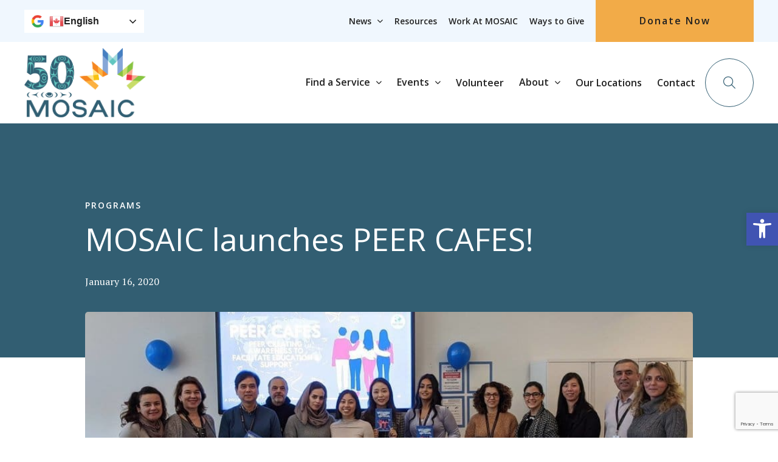

--- FILE ---
content_type: text/html; charset=UTF-8
request_url: https://mosaicbc.org/news/mosaic-launches-peer-cafes/
body_size: 27044
content:
<!DOCTYPE html>
<html lang="en-CA" class="no-js" class="macro">
<head>
	<meta charset="UTF-8"/>
<script type="text/javascript">
/* <![CDATA[ */
var gform;gform||(document.addEventListener("gform_main_scripts_loaded",function(){gform.scriptsLoaded=!0}),document.addEventListener("gform/theme/scripts_loaded",function(){gform.themeScriptsLoaded=!0}),window.addEventListener("DOMContentLoaded",function(){gform.domLoaded=!0}),gform={domLoaded:!1,scriptsLoaded:!1,themeScriptsLoaded:!1,isFormEditor:()=>"function"==typeof InitializeEditor,callIfLoaded:function(o){return!(!gform.domLoaded||!gform.scriptsLoaded||!gform.themeScriptsLoaded&&!gform.isFormEditor()||(gform.isFormEditor()&&console.warn("The use of gform.initializeOnLoaded() is deprecated in the form editor context and will be removed in Gravity Forms 3.1."),o(),0))},initializeOnLoaded:function(o){gform.callIfLoaded(o)||(document.addEventListener("gform_main_scripts_loaded",()=>{gform.scriptsLoaded=!0,gform.callIfLoaded(o)}),document.addEventListener("gform/theme/scripts_loaded",()=>{gform.themeScriptsLoaded=!0,gform.callIfLoaded(o)}),window.addEventListener("DOMContentLoaded",()=>{gform.domLoaded=!0,gform.callIfLoaded(o)}))},hooks:{action:{},filter:{}},addAction:function(o,r,e,t){gform.addHook("action",o,r,e,t)},addFilter:function(o,r,e,t){gform.addHook("filter",o,r,e,t)},doAction:function(o){gform.doHook("action",o,arguments)},applyFilters:function(o){return gform.doHook("filter",o,arguments)},removeAction:function(o,r){gform.removeHook("action",o,r)},removeFilter:function(o,r,e){gform.removeHook("filter",o,r,e)},addHook:function(o,r,e,t,n){null==gform.hooks[o][r]&&(gform.hooks[o][r]=[]);var d=gform.hooks[o][r];null==n&&(n=r+"_"+d.length),gform.hooks[o][r].push({tag:n,callable:e,priority:t=null==t?10:t})},doHook:function(r,o,e){var t;if(e=Array.prototype.slice.call(e,1),null!=gform.hooks[r][o]&&((o=gform.hooks[r][o]).sort(function(o,r){return o.priority-r.priority}),o.forEach(function(o){"function"!=typeof(t=o.callable)&&(t=window[t]),"action"==r?t.apply(null,e):e[0]=t.apply(null,e)})),"filter"==r)return e[0]},removeHook:function(o,r,t,n){var e;null!=gform.hooks[o][r]&&(e=(e=gform.hooks[o][r]).filter(function(o,r,e){return!!(null!=n&&n!=o.tag||null!=t&&t!=o.priority)}),gform.hooks[o][r]=e)}});
/* ]]> */
</script>

	<meta http-equiv="X-UA-Compatible" content="IE=edge">
	<meta name="HandheldFriendly" content="True">
	<meta name="MobileOptimized" content="320">
	<meta name="viewport" content="width=device-width, initial-scale=1, maximum-scale=1">
	<meta name="format-detection" content="telephone=no">
	<link rel="preconnect" href="https://fonts.googleapis.com">
	<link rel="preconnect" href="https://fonts.gstatic.com" crossorigin>
	<link href="https://fonts.googleapis.com/css2?family=Open+Sans:ital,wght@0,300;0,400;0,500;0,600;0,700;0,800;1,300;1,400;1,500;1,600;1,700&family=PT+Serif:ital,wght@0,400;0,700;1,400;1,700&display=swap"
	rel="stylesheet">
	<meta name='robots' content='index, follow, max-image-preview:large, max-snippet:-1, max-video-preview:-1' />

	<!-- This site is optimized with the Yoast SEO plugin v26.8 - https://yoast.com/product/yoast-seo-wordpress/ -->
	<title>MOSAIC launches PEER CAFES! | Programs | MOSAIC</title>
	<meta name="description" content="On Monday, January 13, 2019, MOSAIC staff, members from community organizations, and faculty from educational institutions in B.C., gathered at MOSAIC HQ" />
	<link rel="canonical" href="https://mosaicbc.org/news/mosaic-launches-peer-cafes/" />
	<meta property="og:locale" content="en_US" />
	<meta property="og:type" content="article" />
	<meta property="og:title" content="MOSAIC launches PEER CAFES! | Programs | MOSAIC" />
	<meta property="og:description" content="On Monday, January 13, 2019, MOSAIC staff, members from community organizations, and faculty from educational institutions in B.C., gathered at MOSAIC HQ" />
	<meta property="og:url" content="https://mosaicbc.org/news/mosaic-launches-peer-cafes/" />
	<meta property="og:site_name" content="MOSAIC" />
	<meta property="article:publisher" content="https://www.facebook.com/MOSAICBC" />
	<meta property="article:published_time" content="2020-01-16T00:00:00+00:00" />
	<meta property="article:modified_time" content="2025-02-11T23:01:18+00:00" />
	<meta property="og:image" content="https://mosaicbc.org/wp-content/uploads/2022/06/rsz_1rsz_1img_20200113_1428451-2.jpg" />
	<meta property="og:image:width" content="911" />
	<meta property="og:image:height" content="385" />
	<meta property="og:image:type" content="image/jpeg" />
	<meta name="author" content="MOSAIC&#039;s Team" />
	<meta name="twitter:card" content="summary_large_image" />
	<meta name="twitter:creator" content="@MOSAICBC" />
	<meta name="twitter:site" content="@MOSAICBC" />
	<meta name="twitter:label1" content="Written by" />
	<meta name="twitter:data1" content="MOSAIC&#039;s Team" />
	<meta name="twitter:label2" content="Est. reading time" />
	<meta name="twitter:data2" content="1 minute" />
	<script type="application/ld+json" class="yoast-schema-graph">{"@context":"https://schema.org","@graph":[{"@type":"NewsArticle","@id":"https://mosaicbc.org/news/mosaic-launches-peer-cafes/#article","isPartOf":{"@id":"https://mosaicbc.org/news/mosaic-launches-peer-cafes/"},"author":{"name":"MOSAIC's Team","@id":"https://mosaicbc.org/#/schema/person/e10a7a2c444fd38c6bcaa893f04bcaa7"},"headline":"MOSAIC launches PEER CAFES!","datePublished":"2020-01-16T00:00:00+00:00","dateModified":"2025-02-11T23:01:18+00:00","mainEntityOfPage":{"@id":"https://mosaicbc.org/news/mosaic-launches-peer-cafes/"},"wordCount":181,"publisher":{"@id":"https://mosaicbc.org/#organization"},"image":{"@id":"https://mosaicbc.org/news/mosaic-launches-peer-cafes/#primaryimage"},"thumbnailUrl":"https://mosaicbc.org/wp-content/uploads/2022/06/rsz_1rsz_1img_20200113_1428451-2.jpg","articleSection":["Programs"],"inLanguage":"en-CA"},{"@type":"WebPage","@id":"https://mosaicbc.org/news/mosaic-launches-peer-cafes/","url":"https://mosaicbc.org/news/mosaic-launches-peer-cafes/","name":"MOSAIC launches PEER CAFES! | Programs | MOSAIC","isPartOf":{"@id":"https://mosaicbc.org/#website"},"primaryImageOfPage":{"@id":"https://mosaicbc.org/news/mosaic-launches-peer-cafes/#primaryimage"},"image":{"@id":"https://mosaicbc.org/news/mosaic-launches-peer-cafes/#primaryimage"},"thumbnailUrl":"https://mosaicbc.org/wp-content/uploads/2022/06/rsz_1rsz_1img_20200113_1428451-2.jpg","datePublished":"2020-01-16T00:00:00+00:00","dateModified":"2025-02-11T23:01:18+00:00","description":"On Monday, January 13, 2019, MOSAIC staff, members from community organizations, and faculty from educational institutions in B.C., gathered at MOSAIC HQ","breadcrumb":{"@id":"https://mosaicbc.org/news/mosaic-launches-peer-cafes/#breadcrumb"},"inLanguage":"en-CA","potentialAction":[{"@type":"ReadAction","target":["https://mosaicbc.org/news/mosaic-launches-peer-cafes/"]}]},{"@type":"ImageObject","inLanguage":"en-CA","@id":"https://mosaicbc.org/news/mosaic-launches-peer-cafes/#primaryimage","url":"https://mosaicbc.org/wp-content/uploads/2022/06/rsz_1rsz_1img_20200113_1428451-2.jpg","contentUrl":"https://mosaicbc.org/wp-content/uploads/2022/06/rsz_1rsz_1img_20200113_1428451-2.jpg","width":911,"height":385},{"@type":"BreadcrumbList","@id":"https://mosaicbc.org/news/mosaic-launches-peer-cafes/#breadcrumb","itemListElement":[{"@type":"ListItem","position":1,"name":"Home","item":"https://mosaicbc.org/"},{"@type":"ListItem","position":2,"name":"MOSAIC launches PEER CAFES!"}]},{"@type":"WebSite","@id":"https://mosaicbc.org/#website","url":"https://mosaicbc.org/","name":"MOSAIC","description":"","publisher":{"@id":"https://mosaicbc.org/#organization"},"potentialAction":[{"@type":"SearchAction","target":{"@type":"EntryPoint","urlTemplate":"https://mosaicbc.org/?s={search_term_string}"},"query-input":{"@type":"PropertyValueSpecification","valueRequired":true,"valueName":"search_term_string"}}],"inLanguage":"en-CA"},{"@type":"Organization","@id":"https://mosaicbc.org/#organization","name":"MOSAIC","url":"https://mosaicbc.org/","logo":{"@type":"ImageObject","inLanguage":"en-CA","@id":"https://mosaicbc.org/#/schema/logo/image/","url":"https://mosaicbc.org/wp-content/uploads/2022/04/MosaicBC_Logo.svg","contentUrl":"https://mosaicbc.org/wp-content/uploads/2022/04/MosaicBC_Logo.svg","width":180,"height":106,"caption":"MOSAIC"},"image":{"@id":"https://mosaicbc.org/#/schema/logo/image/"},"sameAs":["https://www.facebook.com/MOSAICBC","https://x.com/MOSAICBC","https://www.linkedin.com/company/mosaicbc/","https://www.youtube.com/user/MOSAICBC","https://www.instagram.com/mosaicbc_/"]},{"@type":"Person","@id":"https://mosaicbc.org/#/schema/person/e10a7a2c444fd38c6bcaa893f04bcaa7","name":"MOSAIC's Team","image":{"@type":"ImageObject","inLanguage":"en-CA","@id":"https://mosaicbc.org/#/schema/person/image/","url":"https://secure.gravatar.com/avatar/a5c21efb315be76cad73df0233cf32768544ff1300e365b13c7992f25fb260ff?s=96&d=mm&r=g","contentUrl":"https://secure.gravatar.com/avatar/a5c21efb315be76cad73df0233cf32768544ff1300e365b13c7992f25fb260ff?s=96&d=mm&r=g","caption":"MOSAIC's Team"},"description":"This article was written by the MOSAIC Communications Team, dedicated to sharing impactful stories about newcomers, fostering community engagement, and promoting diversity and inclusion.","url":"https://mosaicbc.org/news/author/mosaic/"}]}</script>
	<!-- / Yoast SEO plugin. -->


<link rel='dns-prefetch' href='//www.google.com' />
<link rel='dns-prefetch' href='//cdnjs.cloudflare.com' />
<link rel='dns-prefetch' href='//kit.fontawesome.com' />
<link rel='dns-prefetch' href='//use.fontawesome.com' />
<link rel='dns-prefetch' href='//fonts.googleapis.com' />
<link rel='dns-prefetch' href='//use.typekit.net' />
<link rel='dns-prefetch' href='//unpkg.com' />
<link rel="alternate" title="oEmbed (JSON)" type="application/json+oembed" href="https://mosaicbc.org/wp-json/oembed/1.0/embed?url=https%3A%2F%2Fmosaicbc.org%2Fnews%2Fmosaic-launches-peer-cafes%2F" />
<link rel="alternate" title="oEmbed (XML)" type="text/xml+oembed" href="https://mosaicbc.org/wp-json/oembed/1.0/embed?url=https%3A%2F%2Fmosaicbc.org%2Fnews%2Fmosaic-launches-peer-cafes%2F&#038;format=xml" />
<style id='wp-img-auto-sizes-contain-inline-css' type='text/css'>
img:is([sizes=auto i],[sizes^="auto," i]){contain-intrinsic-size:3000px 1500px}
/*# sourceURL=wp-img-auto-sizes-contain-inline-css */
</style>

<link rel='stylesheet' id='tribe-events-pro-mini-calendar-block-styles-css' href='https://mosaicbc.org/wp-content/plugins/events-calendar-pro/build/css/tribe-events-pro-mini-calendar-block.css?ver=7.7.12' type='text/css' media='all' />
<style id='wp-emoji-styles-inline-css' type='text/css'>

	img.wp-smiley, img.emoji {
		display: inline !important;
		border: none !important;
		box-shadow: none !important;
		height: 1em !important;
		width: 1em !important;
		margin: 0 0.07em !important;
		vertical-align: -0.1em !important;
		background: none !important;
		padding: 0 !important;
	}
/*# sourceURL=wp-emoji-styles-inline-css */
</style>
<link rel='stylesheet' id='wp-block-library-css' href='https://mosaicbc.org/wp-includes/css/dist/block-library/style.min.css?ver=6.9' type='text/css' media='all' />
<style id='global-styles-inline-css' type='text/css'>
:root{--wp--preset--aspect-ratio--square: 1;--wp--preset--aspect-ratio--4-3: 4/3;--wp--preset--aspect-ratio--3-4: 3/4;--wp--preset--aspect-ratio--3-2: 3/2;--wp--preset--aspect-ratio--2-3: 2/3;--wp--preset--aspect-ratio--16-9: 16/9;--wp--preset--aspect-ratio--9-16: 9/16;--wp--preset--color--black: #000000;--wp--preset--color--cyan-bluish-gray: #abb8c3;--wp--preset--color--white: #ffffff;--wp--preset--color--pale-pink: #f78da7;--wp--preset--color--vivid-red: #cf2e2e;--wp--preset--color--luminous-vivid-orange: #ff6900;--wp--preset--color--luminous-vivid-amber: #fcb900;--wp--preset--color--light-green-cyan: #7bdcb5;--wp--preset--color--vivid-green-cyan: #00d084;--wp--preset--color--pale-cyan-blue: #8ed1fc;--wp--preset--color--vivid-cyan-blue: #0693e3;--wp--preset--color--vivid-purple: #9b51e0;--wp--preset--gradient--vivid-cyan-blue-to-vivid-purple: linear-gradient(135deg,rgb(6,147,227) 0%,rgb(155,81,224) 100%);--wp--preset--gradient--light-green-cyan-to-vivid-green-cyan: linear-gradient(135deg,rgb(122,220,180) 0%,rgb(0,208,130) 100%);--wp--preset--gradient--luminous-vivid-amber-to-luminous-vivid-orange: linear-gradient(135deg,rgb(252,185,0) 0%,rgb(255,105,0) 100%);--wp--preset--gradient--luminous-vivid-orange-to-vivid-red: linear-gradient(135deg,rgb(255,105,0) 0%,rgb(207,46,46) 100%);--wp--preset--gradient--very-light-gray-to-cyan-bluish-gray: linear-gradient(135deg,rgb(238,238,238) 0%,rgb(169,184,195) 100%);--wp--preset--gradient--cool-to-warm-spectrum: linear-gradient(135deg,rgb(74,234,220) 0%,rgb(151,120,209) 20%,rgb(207,42,186) 40%,rgb(238,44,130) 60%,rgb(251,105,98) 80%,rgb(254,248,76) 100%);--wp--preset--gradient--blush-light-purple: linear-gradient(135deg,rgb(255,206,236) 0%,rgb(152,150,240) 100%);--wp--preset--gradient--blush-bordeaux: linear-gradient(135deg,rgb(254,205,165) 0%,rgb(254,45,45) 50%,rgb(107,0,62) 100%);--wp--preset--gradient--luminous-dusk: linear-gradient(135deg,rgb(255,203,112) 0%,rgb(199,81,192) 50%,rgb(65,88,208) 100%);--wp--preset--gradient--pale-ocean: linear-gradient(135deg,rgb(255,245,203) 0%,rgb(182,227,212) 50%,rgb(51,167,181) 100%);--wp--preset--gradient--electric-grass: linear-gradient(135deg,rgb(202,248,128) 0%,rgb(113,206,126) 100%);--wp--preset--gradient--midnight: linear-gradient(135deg,rgb(2,3,129) 0%,rgb(40,116,252) 100%);--wp--preset--font-size--small: 13px;--wp--preset--font-size--medium: 20px;--wp--preset--font-size--large: 36px;--wp--preset--font-size--x-large: 42px;--wp--preset--spacing--20: 0.44rem;--wp--preset--spacing--30: 0.67rem;--wp--preset--spacing--40: 1rem;--wp--preset--spacing--50: 1.5rem;--wp--preset--spacing--60: 2.25rem;--wp--preset--spacing--70: 3.38rem;--wp--preset--spacing--80: 5.06rem;--wp--preset--shadow--natural: 6px 6px 9px rgba(0, 0, 0, 0.2);--wp--preset--shadow--deep: 12px 12px 50px rgba(0, 0, 0, 0.4);--wp--preset--shadow--sharp: 6px 6px 0px rgba(0, 0, 0, 0.2);--wp--preset--shadow--outlined: 6px 6px 0px -3px rgb(255, 255, 255), 6px 6px rgb(0, 0, 0);--wp--preset--shadow--crisp: 6px 6px 0px rgb(0, 0, 0);}:where(.is-layout-flex){gap: 0.5em;}:where(.is-layout-grid){gap: 0.5em;}body .is-layout-flex{display: flex;}.is-layout-flex{flex-wrap: wrap;align-items: center;}.is-layout-flex > :is(*, div){margin: 0;}body .is-layout-grid{display: grid;}.is-layout-grid > :is(*, div){margin: 0;}:where(.wp-block-columns.is-layout-flex){gap: 2em;}:where(.wp-block-columns.is-layout-grid){gap: 2em;}:where(.wp-block-post-template.is-layout-flex){gap: 1.25em;}:where(.wp-block-post-template.is-layout-grid){gap: 1.25em;}.has-black-color{color: var(--wp--preset--color--black) !important;}.has-cyan-bluish-gray-color{color: var(--wp--preset--color--cyan-bluish-gray) !important;}.has-white-color{color: var(--wp--preset--color--white) !important;}.has-pale-pink-color{color: var(--wp--preset--color--pale-pink) !important;}.has-vivid-red-color{color: var(--wp--preset--color--vivid-red) !important;}.has-luminous-vivid-orange-color{color: var(--wp--preset--color--luminous-vivid-orange) !important;}.has-luminous-vivid-amber-color{color: var(--wp--preset--color--luminous-vivid-amber) !important;}.has-light-green-cyan-color{color: var(--wp--preset--color--light-green-cyan) !important;}.has-vivid-green-cyan-color{color: var(--wp--preset--color--vivid-green-cyan) !important;}.has-pale-cyan-blue-color{color: var(--wp--preset--color--pale-cyan-blue) !important;}.has-vivid-cyan-blue-color{color: var(--wp--preset--color--vivid-cyan-blue) !important;}.has-vivid-purple-color{color: var(--wp--preset--color--vivid-purple) !important;}.has-black-background-color{background-color: var(--wp--preset--color--black) !important;}.has-cyan-bluish-gray-background-color{background-color: var(--wp--preset--color--cyan-bluish-gray) !important;}.has-white-background-color{background-color: var(--wp--preset--color--white) !important;}.has-pale-pink-background-color{background-color: var(--wp--preset--color--pale-pink) !important;}.has-vivid-red-background-color{background-color: var(--wp--preset--color--vivid-red) !important;}.has-luminous-vivid-orange-background-color{background-color: var(--wp--preset--color--luminous-vivid-orange) !important;}.has-luminous-vivid-amber-background-color{background-color: var(--wp--preset--color--luminous-vivid-amber) !important;}.has-light-green-cyan-background-color{background-color: var(--wp--preset--color--light-green-cyan) !important;}.has-vivid-green-cyan-background-color{background-color: var(--wp--preset--color--vivid-green-cyan) !important;}.has-pale-cyan-blue-background-color{background-color: var(--wp--preset--color--pale-cyan-blue) !important;}.has-vivid-cyan-blue-background-color{background-color: var(--wp--preset--color--vivid-cyan-blue) !important;}.has-vivid-purple-background-color{background-color: var(--wp--preset--color--vivid-purple) !important;}.has-black-border-color{border-color: var(--wp--preset--color--black) !important;}.has-cyan-bluish-gray-border-color{border-color: var(--wp--preset--color--cyan-bluish-gray) !important;}.has-white-border-color{border-color: var(--wp--preset--color--white) !important;}.has-pale-pink-border-color{border-color: var(--wp--preset--color--pale-pink) !important;}.has-vivid-red-border-color{border-color: var(--wp--preset--color--vivid-red) !important;}.has-luminous-vivid-orange-border-color{border-color: var(--wp--preset--color--luminous-vivid-orange) !important;}.has-luminous-vivid-amber-border-color{border-color: var(--wp--preset--color--luminous-vivid-amber) !important;}.has-light-green-cyan-border-color{border-color: var(--wp--preset--color--light-green-cyan) !important;}.has-vivid-green-cyan-border-color{border-color: var(--wp--preset--color--vivid-green-cyan) !important;}.has-pale-cyan-blue-border-color{border-color: var(--wp--preset--color--pale-cyan-blue) !important;}.has-vivid-cyan-blue-border-color{border-color: var(--wp--preset--color--vivid-cyan-blue) !important;}.has-vivid-purple-border-color{border-color: var(--wp--preset--color--vivid-purple) !important;}.has-vivid-cyan-blue-to-vivid-purple-gradient-background{background: var(--wp--preset--gradient--vivid-cyan-blue-to-vivid-purple) !important;}.has-light-green-cyan-to-vivid-green-cyan-gradient-background{background: var(--wp--preset--gradient--light-green-cyan-to-vivid-green-cyan) !important;}.has-luminous-vivid-amber-to-luminous-vivid-orange-gradient-background{background: var(--wp--preset--gradient--luminous-vivid-amber-to-luminous-vivid-orange) !important;}.has-luminous-vivid-orange-to-vivid-red-gradient-background{background: var(--wp--preset--gradient--luminous-vivid-orange-to-vivid-red) !important;}.has-very-light-gray-to-cyan-bluish-gray-gradient-background{background: var(--wp--preset--gradient--very-light-gray-to-cyan-bluish-gray) !important;}.has-cool-to-warm-spectrum-gradient-background{background: var(--wp--preset--gradient--cool-to-warm-spectrum) !important;}.has-blush-light-purple-gradient-background{background: var(--wp--preset--gradient--blush-light-purple) !important;}.has-blush-bordeaux-gradient-background{background: var(--wp--preset--gradient--blush-bordeaux) !important;}.has-luminous-dusk-gradient-background{background: var(--wp--preset--gradient--luminous-dusk) !important;}.has-pale-ocean-gradient-background{background: var(--wp--preset--gradient--pale-ocean) !important;}.has-electric-grass-gradient-background{background: var(--wp--preset--gradient--electric-grass) !important;}.has-midnight-gradient-background{background: var(--wp--preset--gradient--midnight) !important;}.has-small-font-size{font-size: var(--wp--preset--font-size--small) !important;}.has-medium-font-size{font-size: var(--wp--preset--font-size--medium) !important;}.has-large-font-size{font-size: var(--wp--preset--font-size--large) !important;}.has-x-large-font-size{font-size: var(--wp--preset--font-size--x-large) !important;}
/*# sourceURL=global-styles-inline-css */
</style>

<style id='classic-theme-styles-inline-css' type='text/css'>
/*! This file is auto-generated */
.wp-block-button__link{color:#fff;background-color:#32373c;border-radius:9999px;box-shadow:none;text-decoration:none;padding:calc(.667em + 2px) calc(1.333em + 2px);font-size:1.125em}.wp-block-file__button{background:#32373c;color:#fff;text-decoration:none}
/*# sourceURL=/wp-includes/css/classic-themes.min.css */
</style>
<style id='font-awesome-svg-styles-default-inline-css' type='text/css'>
.svg-inline--fa {
  display: inline-block;
  height: 1em;
  overflow: visible;
  vertical-align: -.125em;
}
/*# sourceURL=font-awesome-svg-styles-default-inline-css */
</style>
<link rel='stylesheet' id='font-awesome-svg-styles-css' href='https://mosaicbc.org/wp-content/uploads/font-awesome/v5.15.3/css/svg-with-js.css' type='text/css' media='all' />
<style id='font-awesome-svg-styles-inline-css' type='text/css'>
   .wp-block-font-awesome-icon svg::before,
   .wp-rich-text-font-awesome-icon svg::before {content: unset;}
/*# sourceURL=font-awesome-svg-styles-inline-css */
</style>
<link rel='stylesheet' id='wpsl-styles-css' href='https://mosaicbc.org/wp-content/plugins/wp-store-locator/css/styles.min.css?ver=2.2.261' type='text/css' media='all' />
<link rel='stylesheet' id='pojo-a11y-css' href='https://mosaicbc.org/wp-content/plugins/pojo-accessibility/modules/legacy/assets/css/style.min.css?ver=1.0.0' type='text/css' media='all' />
<link rel='stylesheet' id='font-awesome-official-css' href='https://use.fontawesome.com/releases/v5.15.3/css/all.css' type='text/css' media='all' integrity="sha384-SZXxX4whJ79/gErwcOYf+zWLeJdY/qpuqC4cAa9rOGUstPomtqpuNWT9wdPEn2fk" crossorigin="anonymous" />
<link rel='stylesheet' id='dflip-style-css' href='https://mosaicbc.org/wp-content/plugins/dflip/assets/css/dflip.min.css?ver=2.4.13' type='text/css' media='all' />
<link rel='stylesheet' id='google-fonts-css' href='https://fonts.googleapis.com/css?family=Open+Sans%3A300%2C300i%2C400%2C400i%2C600%2C600i%2C700%2C700i&#038;ver=6.9' type='text/css' media='all' />
<link rel='stylesheet' id='fontawesome-css' href='https://use.fontawesome.com/releases/v5.8.1/css/all.css?ver=6.9' type='text/css' media='all' />
<link rel='stylesheet' id='fancybox-css' href='https://cdnjs.cloudflare.com/ajax/libs/fancybox/3.5.6/jquery.fancybox.min.css?ver=6.9' type='text/css' media='all' />
<link rel='stylesheet' id='slick-css' href='https://cdnjs.cloudflare.com/ajax/libs/slick-carousel/1.9.0/slick.min.css?ver=6.9' type='text/css' media='all' />
<link rel='stylesheet' id='fonts-css' href='https://use.typekit.net/czl2zle.css?ver=6.9' type='text/css' media='all' />
<link rel='stylesheet' id='theme-style-css' href='https://mosaicbc.org/wp-content/themes/strukture/styles/css/main-style.css?ver=1757443709' type='text/css' media='all' />
<link rel='stylesheet' id='animate-on-scroll-style-css' href='https://unpkg.com/aos@2.3.1/dist/aos.css?ver=6.9' type='text/css' media='all' />
<link rel='stylesheet' id='font-awesome-official-v4shim-css' href='https://use.fontawesome.com/releases/v5.15.3/css/v4-shims.css' type='text/css' media='all' integrity="sha384-C2B+KlPW+WkR0Ld9loR1x3cXp7asA0iGVodhCoJ4hwrWm/d9qKS59BGisq+2Y0/D" crossorigin="anonymous" />
<style id='font-awesome-official-v4shim-inline-css' type='text/css'>
@font-face {
font-family: "FontAwesome";
font-display: block;
src: url("https://use.fontawesome.com/releases/v5.15.3/webfonts/fa-brands-400.eot"),
		url("https://use.fontawesome.com/releases/v5.15.3/webfonts/fa-brands-400.eot?#iefix") format("embedded-opentype"),
		url("https://use.fontawesome.com/releases/v5.15.3/webfonts/fa-brands-400.woff2") format("woff2"),
		url("https://use.fontawesome.com/releases/v5.15.3/webfonts/fa-brands-400.woff") format("woff"),
		url("https://use.fontawesome.com/releases/v5.15.3/webfonts/fa-brands-400.ttf") format("truetype"),
		url("https://use.fontawesome.com/releases/v5.15.3/webfonts/fa-brands-400.svg#fontawesome") format("svg");
}

@font-face {
font-family: "FontAwesome";
font-display: block;
src: url("https://use.fontawesome.com/releases/v5.15.3/webfonts/fa-solid-900.eot"),
		url("https://use.fontawesome.com/releases/v5.15.3/webfonts/fa-solid-900.eot?#iefix") format("embedded-opentype"),
		url("https://use.fontawesome.com/releases/v5.15.3/webfonts/fa-solid-900.woff2") format("woff2"),
		url("https://use.fontawesome.com/releases/v5.15.3/webfonts/fa-solid-900.woff") format("woff"),
		url("https://use.fontawesome.com/releases/v5.15.3/webfonts/fa-solid-900.ttf") format("truetype"),
		url("https://use.fontawesome.com/releases/v5.15.3/webfonts/fa-solid-900.svg#fontawesome") format("svg");
}

@font-face {
font-family: "FontAwesome";
font-display: block;
src: url("https://use.fontawesome.com/releases/v5.15.3/webfonts/fa-regular-400.eot"),
		url("https://use.fontawesome.com/releases/v5.15.3/webfonts/fa-regular-400.eot?#iefix") format("embedded-opentype"),
		url("https://use.fontawesome.com/releases/v5.15.3/webfonts/fa-regular-400.woff2") format("woff2"),
		url("https://use.fontawesome.com/releases/v5.15.3/webfonts/fa-regular-400.woff") format("woff"),
		url("https://use.fontawesome.com/releases/v5.15.3/webfonts/fa-regular-400.ttf") format("truetype"),
		url("https://use.fontawesome.com/releases/v5.15.3/webfonts/fa-regular-400.svg#fontawesome") format("svg");
unicode-range: U+F004-F005,U+F007,U+F017,U+F022,U+F024,U+F02E,U+F03E,U+F044,U+F057-F059,U+F06E,U+F070,U+F075,U+F07B-F07C,U+F080,U+F086,U+F089,U+F094,U+F09D,U+F0A0,U+F0A4-F0A7,U+F0C5,U+F0C7-F0C8,U+F0E0,U+F0EB,U+F0F3,U+F0F8,U+F0FE,U+F111,U+F118-F11A,U+F11C,U+F133,U+F144,U+F146,U+F14A,U+F14D-F14E,U+F150-F152,U+F15B-F15C,U+F164-F165,U+F185-F186,U+F191-F192,U+F1AD,U+F1C1-F1C9,U+F1CD,U+F1D8,U+F1E3,U+F1EA,U+F1F6,U+F1F9,U+F20A,U+F247-F249,U+F24D,U+F254-F25B,U+F25D,U+F267,U+F271-F274,U+F279,U+F28B,U+F28D,U+F2B5-F2B6,U+F2B9,U+F2BB,U+F2BD,U+F2C1-F2C2,U+F2D0,U+F2D2,U+F2DC,U+F2ED,U+F328,U+F358-F35B,U+F3A5,U+F3D1,U+F410,U+F4AD;
}
/*# sourceURL=font-awesome-official-v4shim-inline-css */
</style>
<!--n2css--><!--n2js--><script type="text/javascript" src="https://mosaicbc.org/wp-includes/js/jquery/jquery.min.js?ver=3.7.1" id="jquery-core-js"></script>
<script type="text/javascript" src="https://mosaicbc.org/wp-includes/js/jquery/jquery-migrate.min.js?ver=3.4.1" id="jquery-migrate-js"></script>
<script type="text/javascript" src="https://mosaicbc.org/wp-content/plugins/wp-image-zoooom/assets/js/jquery.image_zoom.min.js?ver=1.60" id="image_zoooom-js" defer="defer" data-wp-strategy="defer" fetchpriority="low"></script>
<script type="text/javascript" id="image_zoooom-init-js-extra">
/* <![CDATA[ */
var IZ = {"options":[],"with_woocommerce":"0","exchange_thumbnails":"0","enable_mobile":"1","woo_categories":"0","woo_slider":"0","enable_surecart":"0"};
//# sourceURL=image_zoooom-init-js-extra
/* ]]> */
</script>
<script type="text/javascript" src="https://mosaicbc.org/wp-content/plugins/wp-image-zoooom/assets/js/image_zoom-init.js?ver=1.60" id="image_zoooom-init-js" defer="defer" data-wp-strategy="defer" fetchpriority="low"></script>
<link rel="https://api.w.org/" href="https://mosaicbc.org/wp-json/" /><link rel="alternate" title="JSON" type="application/json" href="https://mosaicbc.org/wp-json/wp/v2/posts/7082" /><!-- Google Tag Manager -->
<script>(function(w,d,s,l,i){w[l]=w[l]||[];w[l].push({'gtm.start':
new Date().getTime(),event:'gtm.js'});var f=d.getElementsByTagName(s)[0],
j=d.createElement(s),dl=l!='dataLayer'?'&l='+l:'';j.async=true;j.src=
'https://www.googletagmanager.com/gtm.js?id='+i+dl;f.parentNode.insertBefore(j,f);
})(window,document,'script','dataLayer','GTM-KPBV7G7');</script>
<!-- End Google Tag Manager -->


<meta name="tec-api-version" content="v1"><meta name="tec-api-origin" content="https://mosaicbc.org"><link rel="alternate" href="https://mosaicbc.org/wp-json/tribe/events/v1/" /><style type="text/css">
#pojo-a11y-toolbar .pojo-a11y-toolbar-toggle a{ background-color: #4054b2;	color: #ffffff;}
#pojo-a11y-toolbar .pojo-a11y-toolbar-overlay, #pojo-a11y-toolbar .pojo-a11y-toolbar-overlay ul.pojo-a11y-toolbar-items.pojo-a11y-links{ border-color: #4054b2;}
body.pojo-a11y-focusable a:focus{ outline-style: solid !important;	outline-width: 1px !important;	outline-color: #ef3744 !important;}
#pojo-a11y-toolbar{ top: 350px !important;}
#pojo-a11y-toolbar .pojo-a11y-toolbar-overlay{ background-color: #ffffff;}
#pojo-a11y-toolbar .pojo-a11y-toolbar-overlay ul.pojo-a11y-toolbar-items li.pojo-a11y-toolbar-item a, #pojo-a11y-toolbar .pojo-a11y-toolbar-overlay p.pojo-a11y-toolbar-title{ color: #333333;}
#pojo-a11y-toolbar .pojo-a11y-toolbar-overlay ul.pojo-a11y-toolbar-items li.pojo-a11y-toolbar-item a.active{ background-color: #4054b2;	color: #ffffff;}
@media (max-width: 767px) { #pojo-a11y-toolbar { top: 300px !important; } }</style><style type="text/css">img.zoooom,.zoooom img{padding:0!important;}</style><script type="text/javascript"></script><link rel="icon" href="https://mosaicbc.org/wp-content/uploads/2025/12/cropped-About-the-logo-32x32.png" sizes="32x32" />
<link rel="icon" href="https://mosaicbc.org/wp-content/uploads/2025/12/cropped-About-the-logo-192x192.png" sizes="192x192" />
<link rel="apple-touch-icon" href="https://mosaicbc.org/wp-content/uploads/2025/12/cropped-About-the-logo-180x180.png" />
<meta name="msapplication-TileImage" content="https://mosaicbc.org/wp-content/uploads/2025/12/cropped-About-the-logo-270x270.png" />
		<style type="text/css" id="wp-custom-css">
			.page-id-70202 .banner-wrapper  {display:none;}

fieldset{
	border:none;
	padding:0;
}
.gfield_label_before_complex{
	font-family: "Open Sans",sans-serif;
font-style: normal;
font-size: 14px !important;
font-weight: 600 !important;
line-height: 29px;
text-transform: uppercase;
}

p {
    font-family: "Open Sans", Helvetica, sans-serif;
    line-height: 29px!important; /* Adjust as needed */

}

input {
    font-family: "Open Sans", Helvetica, sans-serif!important;
    line-height: 29px!important; /* Adjust as needed */

}

select {
    font-family: "Open Sans", Helvetica, sans-serif!important;
    line-height: 29px!important; /* Adjust as needed */

}

li {
    font-family: "Open Sans", Helvetica, sans-serif!important;
    line-height: 29px!important; /* Adjust as needed */

}

a {
    font-family: "Open Sans", Helvetica, sans-serif;
    line-height: 29px!important; /* Adjust as needed */

}

span{
    font-family: "Open Sans", Helvetica, sans-serif!important;
    line-height: 29px!important; /* Adjust as needed */
}

.item-cat.item-custom-post-type-store .bread-cat:not(:last-of-type){
	padding-right:20px;
}

.icon-post h4 a, .icon-post h4 {
    font-size: 18px;
}

.wpsl-store-list-item {
	list-style:none;
}

.wpsl-store-list-item p {
	padding-bottom:0px;
}

.wpsl-contact-details span {
	width:100%;
	display:block;
}

html {
    overflow-y:scroll;
}

p a {
	color: #325E72;
	border-bottom:1px dotted #325E72;
}


.page-template-_anvil-blocks .contact-form .contact-item a{
	border-bottom:none;
}

.postid-58141 .single-blog-banner h6{
	display:none!important;
}

.single-program.postid-44911 h1 {
    font-family: "PT Serif", serif;
    font-size: 24px;
    font-style: normal;
    font-variant: normal;
    font-weight: 700;
    line-height: 26.4px;
}

.single-program.postid-62854 h1 {
    font-family: "PT Serif", serif;
    font-size: 24px;
    font-style: normal;
    font-variant: normal;
    font-weight: 700;
    line-height: 26.4px;
}

.single-program.postid-61401 strong {
        font-family: "PT Serif", serif;
    font-style: normal;
    color: #212121;
    font-size: 16px;
    font-weight: 600;
    letter-spacing: 1.13px;
    line-height: 30px;
}

.single-post-content .content-column p img{
	width:auto!important;
}

.page-id-63399 .entry-content img.attachment-full {
    object-fit: cover !important;
    width: auto !important;
    height: auto !important;
    max-width: 100% !important;
    max-height: 100% !important;
}


.anvil-wyswyg .content-container p img {
		
					max-height: 100%!important;
	}



.events-calendar-wrapper .tribe-events-pro .tribe-events-pro-photo__event-date-tag {
    height: 57px;
}

.single-program.postid-62482 .highlights-content ul li {
    position: absolute!important;
    text-align: center;
}
.single-program .cta-container .button{
	margin-bottom:15px;
}
.image-column {
    position: relative;
    text-align: center;
}


.page-id-3083 img {
    min-width: unset !important;
    max-height: unset !important;
}

.postid-4092 img {
    min-width: unset !important;
    max-height: unset !important;
}

.postid-4089 img {
    min-width: unset !important;
    max-height: unset !important;
}

.postid-4094 img {
    min-width: unset !important;
    max-height: unset !important;
}

.postid-4090 img {
    min-width: unset !important;
    max-height: unset !important;
}

.postid-4095 img {
    min-width: unset !important;
    max-height: unset !important;
}

.postid-4091 img {
    min-width: unset !important;
    max-height: unset !important;
}

/* General styling for images to float left */
image-quote-container {
    float: left; /* Float all images to the left */
    margin-bottom: 10px; /* Add bottom margin for spacing between image and subsequent text */
}

/* General styling for blockquotes */
blockquote {
    max-width: auto; /* Adjust blockquote width */
    font-style: italic;
    font-size: 16px;
    line-height: 1.6;
    padding: 10px 20px;
    background-color: #f9f9f9; /* Optional: light background */
    border-left: 4px solid #ccc; /* Blockquote-style left border */
    margin: 0; /* Remove default margins */
    overflow: hidden; /* Ensure content does not overflow */
}

/* Responsiveness: stack image and blockquote on smaller screens */
@media screen and (max-width: 768px) {
    img {
        float: none; /* Remove float on small screens */
        max-width: 100%; /* Image becomes full width */
        margin-right: 0; /* Remove spacing */
        margin-bottom: 10px; /* Add spacing below the image */
    }

    blockquote {
        max-width: 100%; /* Blockquote takes full width */
        text-align: left; /* Adjust alignment for smaller screens */
    }
}

/* Styling for the container of the image and blockquote */
.image-quote-container {
    display: flex;
    align-items: center;
    margin-bottom: 20px;
		gap: 20px;
}

/* If there’s no image in the container, let blockquote fill the width */
.image-quote-container img {
    max-width: auto;
    height: auto;
}

.image-quote-container blockquote {
    flex: 1; /* Allow blockquote to take the rest of the available space */
}
.single-post .author{
	padding-left:20px;
	padding-right:20px;
}
.wp-image-66381 {
    padding-top: 70px !important;
}


.site-header {
    padding: 10px 10px;
}	

.standard-icon-post{
	text-align:center!important;
}
.standard-icon-post .icon-post{
	width:100%!important;
}
.standard-icon-post .icon-post-content{
	width:100%!important;
		text-align:center!important;

}

.post-selector-wrapper.post-slider-wrapper .icon-post .image-column img{
	margin:auto;
}

.page-id-2562 .page-banner {
    display: none !important;
}

.page-id-2562 .banner-announcement-container {
    display: none !important;
}

.location-posts-wrapper .location-post{
	max-width:100%;
}
.single-program .tribe-events-pro-photo-nav{
	display:none!important;
}
.single-program .tribe-events-view--photo .tribe-events-l-container{
	padding-top:0!important;
}		</style>
		</head>
<body class="wp-singular post-template-default single single-post postid-7082 single-format-standard wp-theme-strukture tribe-no-js">
	<!-- Abuse Announcement Banner -->
	
	


		<!-- END -->
	<!-- remove the animation wrapper to disable header animation -->
	<header class="site-utility"  role="navigation" aria-label="Secondary Menu">
		<div class="row">
			<div class="columns-12">
				<div class="gtranslate_wrapper" id="gt-wrapper-65397997"></div>				<div class="util-search">
				</div>
				<div class="main-menu-wrapper">
					<ul id="menu-utility-menu" class="nav-menu utility-menu"><li id="menu-item-3147" class="menu-item menu-item-type-post_type menu-item-object-page menu-item-has-children menu-item-3147"><a href="https://mosaicbc.org/news/">News</a>
<ul class="sub-menu">
	<li id="menu-item-3151" class="menu-item menu-item-type-post_type menu-item-object-page menu-item-3151"><a href="https://mosaicbc.org/news/mosaic-news/">MOSAIC News</a></li>
	<li id="menu-item-3150" class="menu-item menu-item-type-post_type menu-item-object-page menu-item-3150"><a href="https://mosaicbc.org/news/in-the-media/">In the Media</a></li>
	<li id="menu-item-3148" class="menu-item menu-item-type-post_type menu-item-object-page menu-item-3148"><a href="https://mosaicbc.org/news/blogs/">Blogs</a></li>
</ul>
</li>
<li id="menu-item-3146" class="menu-item menu-item-type-post_type menu-item-object-page menu-item-3146"><a href="https://mosaicbc.org/resources/">Resources</a></li>
<li id="menu-item-3145" class="menu-item menu-item-type-post_type menu-item-object-page menu-item-3145"><a href="https://mosaicbc.org/careers/">Work At MOSAIC</a></li>
<li id="menu-item-3144" class="menu-item menu-item-type-post_type menu-item-object-page menu-item-3144"><a href="https://mosaicbc.org/ways-to-give/">Ways to Give</a></li>
<li id="menu-item-3154" class="donate-btn desktop-donate-btn menu-item menu-item-type-post_type menu-item-object-page menu-item-3154"><a href="https://mosaicbc.org/donate-now/">Donate Now</a></li>
</ul>				</div>
			</div>
		</div>
	</header>
			<header class="site-header" role="banner">
			<div class="row row-middle row-wrap">
				<div class="columns-2 logo-column">
					<a href="https://mosaicbc.org" title="MOSAIC" rel="home"><img src="https://mosaicbc.org/wp-content/uploads/2026/01/MOSAIC-50th_FullColours_Primary.png" alt="MOSAIC" class="site-logo" /></a>					<a class="fs-menu-trigger" href="#">
						<span class="burger-menu-text">Menu</span>
						<span class="fs-burger-menu">
							<span class="burger-line"></span>
						</span>
					</a>
				</div>
				<nav class="columns-10 navigation-column" role="navigation" aria-label="Main Menu" >
					<div class="primary-navigation-wrapper">
						<ul id="menu-main-menu" class="nav-menu main-menu"><li id="menu-item-67852" class="find-a-service-menu menu-item menu-item-type-post_type menu-item-object-page menu-item-has-children menu-item-67852"><a href="https://mosaicbc.org/find-a-service/">Find a Service</a>
<ul class="sub-menu">
	<li id="menu-item-72993" class="menu-item menu-item-type-custom menu-item-object-custom menu-item-72993"><a href="https://mosaicbc.org/our-services/english-classes/">English Classes</a></li>
	<li id="menu-item-72992" class="menu-item menu-item-type-custom menu-item-object-custom menu-item-72992"><a href="https://mosaicbc.org/our-services/english-testing/">English Testing</a></li>
	<li id="menu-item-67854" class="menu-item menu-item-type-post_type menu-item-object-service menu-item-67854"><a href="https://mosaicbc.org/our-services/employment-services/">Find a Job</a></li>
	<li id="menu-item-67859" class="menu-item menu-item-type-post_type menu-item-object-service menu-item-67859"><a href="https://mosaicbc.org/our-services/settlement-services/">Get Settled</a></li>
	<li id="menu-item-67856" class="menu-item menu-item-type-post_type menu-item-object-service menu-item-67856"><a href="https://mosaicbc.org/our-services/health-and-counselling/">Health and Counselling</a></li>
	<li id="menu-item-67858" class="menu-item menu-item-type-post_type menu-item-object-service menu-item-67858"><a href="https://mosaicbc.org/our-services/legal-information-and-workplace-rights/">Know Your Rights</a></li>
	<li id="menu-item-67975" class="menu-item menu-item-type-custom menu-item-object-custom menu-item-67975"><a href="https://mosaicbc.org/our-services/mosaic-community-clinic/">MOSAIC Community Clinic</a></li>
	<li id="menu-item-67976" class="menu-item menu-item-type-custom menu-item-object-custom menu-item-67976"><a href="https://mosaicbc.org/our-services/refugee-resettlement/">Refugee Sponsorship</a></li>
	<li id="menu-item-67853" class="menu-item menu-item-type-post_type menu-item-object-service menu-item-67853"><a href="https://mosaicbc.org/our-services/children-youth-and-family-support/">Support for Children &amp; Families</a></li>
	<li id="menu-item-67857" class="menu-item menu-item-type-post_type menu-item-object-service menu-item-67857"><a href="https://mosaicbc.org/our-services/interpretation-and-translation-for-business/">Translation &amp; Interpretation Services</a></li>
	<li id="menu-item-67860" class="menu-item menu-item-type-post_type menu-item-object-service menu-item-67860"><a href="https://mosaicbc.org/our-services/violence-prevention-and-support/">Violence Prevention and Support</a></li>
	<li id="menu-item-67992" class="menu-item menu-item-type-custom menu-item-object-custom menu-item-67992"><a href="https://mosaicbc.org/find-a-service/#business">For Employers</a></li>
	<li id="menu-item-67862" class="menu-item menu-item-type-custom menu-item-object-custom menu-item-67862"><a href="https://mosaicbc.org/recommended-programs/">Service Finder</a></li>
</ul>
</li>
<li id="menu-item-3132" class="menu-item menu-item-type-post_type menu-item-object-page menu-item-has-children menu-item-3132"><a href="https://mosaicbc.org/events/">Events</a>
<ul class="sub-menu">
	<li id="menu-item-43755" class="menu-item menu-item-type-taxonomy menu-item-object-tribe_events_cat menu-item-43755"><a href="https://mosaicbc.org/events/category/english-classes/">English Classes &amp; Testing</a></li>
	<li id="menu-item-43756" class="menu-item menu-item-type-taxonomy menu-item-object-tribe_events_cat menu-item-43756"><a href="https://mosaicbc.org/events/category/workshops/">Workshops</a></li>
	<li id="menu-item-43757" class="menu-item menu-item-type-taxonomy menu-item-object-tribe_events_cat menu-item-43757"><a href="https://mosaicbc.org/events/category/conversation-circles/">Conversation Circles</a></li>
	<li id="menu-item-43759" class="menu-item menu-item-type-taxonomy menu-item-object-tribe_events_cat menu-item-43759"><a href="https://mosaicbc.org/events/category/information-sessions/">Information Sessions</a></li>
	<li id="menu-item-54486" class="menu-item menu-item-type-taxonomy menu-item-object-tribe_events_cat menu-item-54486"><a href="https://mosaicbc.org/events/category/employment-related/">Employment related events</a></li>
	<li id="menu-item-50127" class="menu-item menu-item-type-taxonomy menu-item-object-tribe_events_cat menu-item-50127"><a href="https://mosaicbc.org/events/category/online/">Online</a></li>
	<li id="menu-item-43758" class="menu-item menu-item-type-taxonomy menu-item-object-tribe_events_cat menu-item-43758"><a href="https://mosaicbc.org/events/category/event/">Other Events</a></li>
</ul>
</li>
<li id="menu-item-3133" class="menu-item menu-item-type-post_type menu-item-object-page menu-item-3133"><a href="https://mosaicbc.org/volunteer/">Volunteer</a></li>
<li id="menu-item-3134" class="menu-item menu-item-type-post_type menu-item-object-page menu-item-has-children menu-item-3134"><a href="https://mosaicbc.org/about/">About</a>
<ul class="sub-menu">
	<li id="menu-item-72924" class="menu-item menu-item-type-post_type menu-item-object-page menu-item-72924"><a href="https://mosaicbc.org/about/celebrating-50-years-of-impact/">50 Years of Supporting Newcomers</a></li>
	<li id="menu-item-3142" class="menu-item menu-item-type-post_type menu-item-object-page menu-item-3142"><a href="https://mosaicbc.org/about/leadership/">Senior Leadership</a></li>
	<li id="menu-item-3141" class="menu-item menu-item-type-post_type menu-item-object-page menu-item-3141"><a href="https://mosaicbc.org/about/board/">Board of Directors</a></li>
	<li id="menu-item-3137" class="menu-item menu-item-type-post_type menu-item-object-page menu-item-3137"><a href="https://mosaicbc.org/about/advocacy-and-research/">Advocacy and Research</a></li>
	<li id="menu-item-4138" class="menu-item menu-item-type-post_type menu-item-object-page menu-item-4138"><a href="https://mosaicbc.org/about/funders-and-partners/">Funders and Partners</a></li>
	<li id="menu-item-4141" class="menu-item menu-item-type-post_type menu-item-object-page menu-item-4141"><a href="https://mosaicbc.org/about/awards-and-scholarships/">Awards and Scholarships</a></li>
	<li id="menu-item-3139" class="menu-item menu-item-type-post_type menu-item-object-page menu-item-3139"><a href="https://mosaicbc.org/about/publications/">Our Publications</a></li>
	<li id="menu-item-65676" class="menu-item menu-item-type-post_type menu-item-object-page menu-item-65676"><a href="https://mosaicbc.org/about/media-kit/">Media Kit</a></li>
</ul>
</li>
<li id="menu-item-3135" class="menu-item menu-item-type-post_type menu-item-object-page menu-item-3135"><a href="https://mosaicbc.org/our-locations/">Our Locations</a></li>
<li id="menu-item-3136" class="menu-item menu-item-type-post_type menu-item-object-page menu-item-3136"><a href="https://mosaicbc.org/contact/">Contact</a></li>
</ul><div class="search-bar-nav desktop-search">
	<button id="icon-search-bar" class="search-bar-nav__toggle">
		<i class="fa fa-search" aria-hidden="true"></i>
		<i class="fal fa-close" aria-hidden="true"></i>
	</button>
	<form id="searchForm" action="/" method="get" class="search-bar-nav__form">
		<input class="search-bar-nav__input" type="search" name="s" required="" id="search"
		placeholder="Search..."
		value=""/>
		<label for="search" class="hidden">Search...</label>
		<button class="search-bar-nav__submit" type="submit" title="Make search go now">
			<i class="fal fa-arrow-right" aria-hidden="true"></i>
		</button>
	</form>
</div>

											</div>
				</nav>
			</div>
		</header>
			<section id="main" class="site-main">


  <div class="single-blog-banner">
    <div class="row row-center">
      <div class="content-container columns-10  content-column">
        <div class="term-wrapper">
          <h6>Programs</h6>        </div>
                <h1>MOSAIC launches PEER CAFES!</h1>
        <h6>January 16, 2020</h6>
        <div class="post-meta">

           
       </div>

      </div>

      <div class="image-banner columns-10"  data-bg="bg-697d58cf57006">
      </div>
 
  </div>
</div>

<article class="entry-content row single-post-content">


	<div class="columns-12 column-center content-column">

		<p>On Monday, January 13, 2019, MOSAIC staff, members from community organizations, and faculty from educational institutions in B.C., gathered at MOSAIC HQ to launch PEER CAFES – Peer Creating Awareness to Facilitate Education and Support Initiative.</p>
<p>PEER CAFES addresses the issue of sexual assault and its impact on international students in Canada. The objective of this initiative is to increase international students’ safety in Canada and provide them with information about reporting/disclosing and how to access wrap around support services such as those provided by MOSAIC.</p>
<p>At the launch, folks were introduced to the initiative through a presentation explaining the need and demand for the work around international students. Attendees also enjoyed browsing the resource table, which included an International Student Safety Guide, posters about consent, fact sheets, and other resources. As well as indulging in food, drinks, and cake!</p>
<p>Thank you to everyone who attended and supported this event and initiative. We hope this work continues to grow in order to create safer spaces for international students in Canada.</p>
<p>To learn more, please visit <a class="main" href="/students">mosaicbc.org/students</a>.</p>
<p><img fetchpriority="high" decoding="async" class="alignnone size-full wp-image-24151" src="/wp-content/uploads/2020/01/2BCD42C0-87DB-4FA9-9CB4-49545E652735.jpg" alt="" width="1920" height="1080" /><br />
<img decoding="async" class="alignnone size-full wp-image-24154" src="/wp-content/uploads/2020/01/IMG_4469.jpg" alt="" width="1512" height="2016" /><br />
<img decoding="async" class="alignnone size-full wp-image-24153" src="/wp-content/uploads/2020/01/IMG_4468.jpg" alt="" width="1512" height="2016" /><br />
<img loading="lazy" decoding="async" class="alignnone size-full wp-image-24152" src="/wp-content/uploads/2020/01/IMG-6789.jpg" alt="" width="2016" height="1512" /></p>
		


<div class="social-share columns-8">
    <div class="social-share-container">
        <h6>Share Post:</h6>
        <ul class="social-list">
            <li class="facebook-share" >
                <a target="_blank" href="https://www.facebook.com/sharer/sharer.php?u=https://mosaicbc.org/news/mosaic-launches-peer-cafes/" class="pop"><i  class="fab fa-facebook-square"></i></a>
            </li>

            <li class="twitter-share">
                <a  class="pop" href= "http://twitter.com/intent/tweet?text=Currently reading MOSAIC launches PEER CAFES!;url=https://mosaicbc.org/news/mosaic-launches-peer-cafes/" target="_blank" rel="noopener noreferrer"><i class="fab fa-twitter"></i></a>
            </li>


            <li class="linkedin-share">
                <a target="_blank" href="https://www.linkedin.com/cws/share?url=https://mosaicbc.org/news/mosaic-launches-peer-cafes/" class="pop"><i class="fab fa-linkedin-in"></i></a>
            </li>
        </ul>
    </div>
</div>


	

		
	</div>

	<div class="vert-social">
		


<div class="social-share columns-8">
    <div class="social-share-container">
        <h6>Share Post:</h6>
        <ul class="social-list">
            <li class="facebook-share" >
                <a target="_blank" href="https://www.facebook.com/sharer/sharer.php?u=https://mosaicbc.org/news/mosaic-launches-peer-cafes/" class="pop"><i  class="fab fa-facebook-square"></i></a>
            </li>

            <li class="twitter-share">
                <a  class="pop" href= "http://twitter.com/intent/tweet?text=Currently reading MOSAIC launches PEER CAFES!;url=https://mosaicbc.org/news/mosaic-launches-peer-cafes/" target="_blank" rel="noopener noreferrer"><i class="fab fa-twitter"></i></a>
            </li>


            <li class="linkedin-share">
                <a target="_blank" href="https://www.linkedin.com/cws/share?url=https://mosaicbc.org/news/mosaic-launches-peer-cafes/" class="pop"><i class="fab fa-linkedin-in"></i></a>
            </li>
        </ul>
    </div>
</div>


	</div>

</article>



<div class="author row row-center columns-10">

	<div class="image-column columns-2">
		<img src="https://mosaicbc.org/wp-content/uploads/2025/11/Isotype-MOSAIC-1200x1200-01-scaled.png" alt="MOSAIC&#039;s Team" width="300" height="300" />	</div>

	<div class="content-column columns-10">

		<span class="written-by">
			<h6 class="subtitle">Written By:</h6>
			<p>MOSAIC&#039;s Team</p>
		</span>

		<p>This article was written by the MOSAIC Communications Team, dedicated to sharing impactful stories about newcomers, fostering community engagement, and promoting diversity and inclusion.</p>

		<a class="read-more-white" href="https://mosaicbc.org/news/author/mosaic/">More By This Author</a>
	</div>

</div>


<section class="related-posts">
				        <article  class="content-component news_related_posts_intro    left_intro ">
            <div class="row row-center">
                <div class="columns-10 content-column">

                    <div class="text-container">

                     <h2>Related News</h2>
           </div>

           
            <div class="cta-container">

                                    <a class="button one "href="https://mosaicbc.org/news/mosaic-news/" target="_self"><span>All the News</span></a>                            </div>

        
    </div>
</div>

</article>


		        <div class="post-selector-wrapper">
            <div class="row row-center ">
                <div class="columns-12 block-grid-3">
											<article class="loop-item" >
    <div class="image-column">
<!--        <img src="--><!--" alt="">-->
        <picture>
            <img src="https://mosaicbc.org/wp-content/uploads/2024/03/CONNECT_newspost-1024x483.jpg" alt="" loading="lazy">
        </picture>
    </div>
    <div class="content-column">
        <div class="single-post-cat-list">
			                <a href="https://mosaicbc.org/news/category/programs/" class="single-post-cat-link">
                    <h6> Programs </h6>
                </a>
			            <h6 class="single-post-date">March 31, 2024</h6>
        </div>
        <div class="single-post__title-content">
            <h4 class="loop-title"><a href="https://mosaicbc.org/news/networking-program-for-newcomers/" title="MOSAIC introduces networking program for newcomers">MOSAIC introduces networking program for newcomers</a></h4>
                    </div>
                    <a href="https://mosaicbc.org/news/networking-program-for-newcomers/" class="read-more">Read More</a>
            </div>
</article>
											<article class="loop-item" >
    <div class="image-column">
<!--        <img src="--><!--" alt="">-->
        <picture>
            <img src="https://mosaicbc.org/wp-content/uploads/2022/10/Main1-copy-4.jpg" alt="" loading="lazy">
        </picture>
    </div>
    <div class="content-column">
        <div class="single-post-cat-list">
			                <a href="https://mosaicbc.org/news/category/programs/" class="single-post-cat-link">
                    <h6> Programs </h6>
                </a>
			            <h6 class="single-post-date">October 24, 2022</h6>
        </div>
        <div class="single-post__title-content">
            <h4 class="loop-title"><a href="https://mosaicbc.org/news/newcomer-accessibility-program-launches/" title="Newcomer accessibility program launches">Newcomer accessibility program launches</a></h4>
                    </div>
                    <a href="https://mosaicbc.org/news/newcomer-accessibility-program-launches/" class="read-more">Read More</a>
            </div>
</article>
											<article class="loop-item" >
    <div class="image-column">
<!--        <img src="--><!--" alt="">-->
        <picture>
            <img src="https://mosaicbc.org/wp-content/uploads/2022/09/Untitled-1-1.jpg" alt="" loading="lazy">
        </picture>
    </div>
    <div class="content-column">
        <div class="single-post-cat-list">
			                <a href="https://mosaicbc.org/news/category/programs/" class="single-post-cat-link">
                    <h6> Programs </h6>
                </a>
			            <h6 class="single-post-date">July 12, 2022</h6>
        </div>
        <div class="single-post__title-content">
            <h4 class="loop-title"><a href="https://mosaicbc.org/news/mosaic-celebrates-2022-awards-ceremony/" title="First SCOPE cohort celebrates graduation">First SCOPE cohort celebrates graduation</a></h4>
                    </div>
                    <a href="https://mosaicbc.org/news/mosaic-celebrates-2022-awards-ceremony/" class="read-more">Read More</a>
            </div>
</article>
					                </div>
            </div>
        </div>
		
	

</section>


	<div class="footer-newsletter">
		<div class="row row-center">
			<div class="columns-8 newsletter-container">
				<div class="newsletter-content">
					<div class="heading-row">
						<h3>Sign up today!</h3>
						<p>Join our newsletter to get the latest updates.</p>
					</div>

					<div class="form-row">

						
                <div class='gf_browser_chrome gform_wrapper gravity-theme gform-theme--no-framework' data-form-theme='gravity-theme' data-form-index='0' id='gform_wrapper_2' ><form method='post' enctype='multipart/form-data'  id='gform_2'  action='/news/mosaic-launches-peer-cafes/' data-formid='2' novalidate><div class='gf_invisible ginput_recaptchav3' data-sitekey='6Lcspg8kAAAAAAz12AhBJV8iViPbg7jpPYPKKOh1' data-tabindex='0'><input id="input_e2b319fd2e41264554e8d155ce5222e0" class="gfield_recaptcha_response" type="hidden" name="input_e2b319fd2e41264554e8d155ce5222e0" value=""/></div>
                        <div class='gform-body gform_body'><div id='gform_fields_2' class='gform_fields top_label form_sublabel_below description_below validation_below'><div id="field_2_3" class="gfield gfield--type-honeypot gform_validation_container field_sublabel_below gfield--has-description field_description_below field_validation_below gfield_visibility_visible"  ><label class='gfield_label gform-field-label' for='input_2_3'>Email</label><div class='ginput_container'><input name='input_3' id='input_2_3' type='text' value='' autocomplete='new-password'/></div><div class='gfield_description' id='gfield_description_2_3'>This field is for validation purposes and should be left unchanged.</div></div><div id="field_2_1" class="gfield gfield--type-text field_sublabel_below gfield--no-description field_description_below field_validation_below gfield_visibility_visible"  ><label class='gfield_label gform-field-label' for='input_2_1'>Your Name</label><div class='ginput_container ginput_container_text'><input name='input_1' id='input_2_1' type='text' value='' class='large'      aria-invalid="false"   /></div></div><div id="field_2_2" class="gfield gfield--type-email gfield--width-full field_sublabel_below gfield--no-description field_description_below field_validation_below gfield_visibility_visible"  ><label class='gfield_label gform-field-label' for='input_2_2'>Email</label><div class='ginput_container ginput_container_email'>
                            <input name='input_2' id='input_2_2' type='email' value='' class='large'     aria-invalid="false"  />
                        </div></div></div></div>
        <div class='gform-footer gform_footer top_label'> <input type='submit' id='gform_submit_button_2' class='gform_button button' onclick='gform.submission.handleButtonClick(this);' data-submission-type='submit' value='Submit'  /> 
            <input type='hidden' class='gform_hidden' name='gform_submission_method' data-js='gform_submission_method_2' value='postback' />
            <input type='hidden' class='gform_hidden' name='gform_theme' data-js='gform_theme_2' id='gform_theme_2' value='gravity-theme' />
            <input type='hidden' class='gform_hidden' name='gform_style_settings' data-js='gform_style_settings_2' id='gform_style_settings_2' value='[]' />
            <input type='hidden' class='gform_hidden' name='is_submit_2' value='1' />
            <input type='hidden' class='gform_hidden' name='gform_submit' value='2' />
            
            <input type='hidden' class='gform_hidden' name='gform_currency' data-currency='USD' value='6Q5VMD5ZfOVc0PVP/X1uWSNDTL4nKikBiGzjVFg4cRyWdUOdD0c5k7opCC2n3iInqX63v90/UONkuCK0bz/eMMyj+gT5wirH6vJz4tXT2Ja48sw=' />
            <input type='hidden' class='gform_hidden' name='gform_unique_id' value='' />
            <input type='hidden' class='gform_hidden' name='state_2' value='WyJbXSIsIjYzNzliMGMzN2M2N2I0MDFmZDM0MGFiODk1YTQwZWY0Il0=' />
            <input type='hidden' autocomplete='off' class='gform_hidden' name='gform_target_page_number_2' id='gform_target_page_number_2' value='0' />
            <input type='hidden' autocomplete='off' class='gform_hidden' name='gform_source_page_number_2' id='gform_source_page_number_2' value='1' />
            <input type='hidden' name='gform_field_values' value='' />
            
        </div>
                        </form>
                        </div><script type="text/javascript">
/* <![CDATA[ */
 gform.initializeOnLoaded( function() {gformInitSpinner( 2, 'https://mosaicbc.org/wp-content/plugins/gravityforms/images/spinner.svg', true );jQuery('#gform_ajax_frame_2').on('load',function(){var contents = jQuery(this).contents().find('*').html();var is_postback = contents.indexOf('GF_AJAX_POSTBACK') >= 0;if(!is_postback){return;}var form_content = jQuery(this).contents().find('#gform_wrapper_2');var is_confirmation = jQuery(this).contents().find('#gform_confirmation_wrapper_2').length > 0;var is_redirect = contents.indexOf('gformRedirect(){') >= 0;var is_form = form_content.length > 0 && ! is_redirect && ! is_confirmation;var mt = parseInt(jQuery('html').css('margin-top'), 10) + parseInt(jQuery('body').css('margin-top'), 10) + 100;if(is_form){jQuery('#gform_wrapper_2').html(form_content.html());if(form_content.hasClass('gform_validation_error')){jQuery('#gform_wrapper_2').addClass('gform_validation_error');} else {jQuery('#gform_wrapper_2').removeClass('gform_validation_error');}setTimeout( function() { /* delay the scroll by 50 milliseconds to fix a bug in chrome */  }, 50 );if(window['gformInitDatepicker']) {gformInitDatepicker();}if(window['gformInitPriceFields']) {gformInitPriceFields();}var current_page = jQuery('#gform_source_page_number_2').val();gformInitSpinner( 2, 'https://mosaicbc.org/wp-content/plugins/gravityforms/images/spinner.svg', true );jQuery(document).trigger('gform_page_loaded', [2, current_page]);window['gf_submitting_2'] = false;}else if(!is_redirect){var confirmation_content = jQuery(this).contents().find('.GF_AJAX_POSTBACK').html();if(!confirmation_content){confirmation_content = contents;}jQuery('#gform_wrapper_2').replaceWith(confirmation_content);jQuery(document).trigger('gform_confirmation_loaded', [2]);window['gf_submitting_2'] = false;wp.a11y.speak(jQuery('#gform_confirmation_message_2').text());}else{jQuery('#gform_2').append(contents);if(window['gformRedirect']) {gformRedirect();}}jQuery(document).trigger("gform_pre_post_render", [{ formId: "2", currentPage: "current_page", abort: function() { this.preventDefault(); } }]);        if (event && event.defaultPrevented) {                return;        }        const gformWrapperDiv = document.getElementById( "gform_wrapper_2" );        if ( gformWrapperDiv ) {            const visibilitySpan = document.createElement( "span" );            visibilitySpan.id = "gform_visibility_test_2";            gformWrapperDiv.insertAdjacentElement( "afterend", visibilitySpan );        }        const visibilityTestDiv = document.getElementById( "gform_visibility_test_2" );        let postRenderFired = false;        function triggerPostRender() {            if ( postRenderFired ) {                return;            }            postRenderFired = true;            gform.core.triggerPostRenderEvents( 2, current_page );            if ( visibilityTestDiv ) {                visibilityTestDiv.parentNode.removeChild( visibilityTestDiv );            }        }        function debounce( func, wait, immediate ) {            var timeout;            return function() {                var context = this, args = arguments;                var later = function() {                    timeout = null;                    if ( !immediate ) func.apply( context, args );                };                var callNow = immediate && !timeout;                clearTimeout( timeout );                timeout = setTimeout( later, wait );                if ( callNow ) func.apply( context, args );            };        }        const debouncedTriggerPostRender = debounce( function() {            triggerPostRender();        }, 200 );        if ( visibilityTestDiv && visibilityTestDiv.offsetParent === null ) {            const observer = new MutationObserver( ( mutations ) => {                mutations.forEach( ( mutation ) => {                    if ( mutation.type === 'attributes' && visibilityTestDiv.offsetParent !== null ) {                        debouncedTriggerPostRender();                        observer.disconnect();                    }                });            });            observer.observe( document.body, {                attributes: true,                childList: false,                subtree: true,                attributeFilter: [ 'style', 'class' ],            });        } else {            triggerPostRender();        }    } );} ); 
/* ]]> */
</script>

					</div>
				</div>

			</div>
		</div>
	</div>


	
<footer class="site-footer" role="contentinfo">
    <div class="row row-center">
        <div class="columns-12 flex">
            <div class="columns-4 footer-logo-column">
                <a href="https://mosaicbc.org" title="MOSAIC" rel="home"><img src="https://mosaicbc.org/wp-content/uploads/2026/01/MOSAIC-50th_FullColours_Primary_Reversed.png" alt="MOSAIC" class="site-logo" /></a>                <div class="footer-menu address-column contact-info">

                    <div id="#pojo-a11y-toolbar" class="pojo-a11y-toolbar-open">Accesibility Options</div>

                    <!-- Contact Variables -->
                                            <div class="contact-item-wrapper">
                            <p>
                                <a href="tel:604-254-9626">
                                    604-254-9626                                </a>
                            </p>
                        </div>
                                            <div class="contact-item-wrapper">
                            <p>
                                <a href="mailto:info@mosaicbc.org">info@mosaicbc.org</a>
                            </p>
                        </div>
                    
                                            <ul class="social-list">
                                                            <a href="https://www.facebook.com/MOSAICBC" target="_blank" rel="noopener">
                                    <li>
                                        <i class="fab fa-facebook-square" aria-hidden="true"></i>
                                    </li>
                                </a>
                                
                                                            <a href="https://twitter.com/MOSAICBC" target="_blank" rel="noopener">
                                    <li>
                                        <i class="fab fa-twitter" aria-hidden="true"></i>
                                    </li>
                                </a>
                                
                                                            <a href="https://www.linkedin.com/company/mosaicbc" target="_blank" rel="noopener">
                                    <li>
                                        <i class="fab fa-linkedin-in" aria-hidden="true"></i>
                                    </li>
                                </a>
                                
                                                            <a href="https://www.youtube.com/user/MOSAICBC" target="_blank" rel="noopener">
                                    <li>
                                        <i class="fab fa-youtube" aria-hidden="true"></i>
                                    </li>
                                </a>
                                
                                                            <a href="https://www.instagram.com/mosaicbc_/" target="_blank" rel="noopener">
                                    <li>
                                        <i class="fab fa-instagram" aria-hidden="true"></i>
                                    </li>
                                </a>
                                
                                                    </ul>
                                        <p>MOSAIC operates on traditional and unceded Coast Salish Territories, the ancestral lands of the sḵwx̱wú7mesh , sel ̓íl ̓witulh , xʷməθkʷəy̓əm, qiqéyt, sc̓əwaθən məsteyəx, kʷikʷəƛ̓əm, q̓ ic̓əy̓, qʼʷa:n̓ ƛʼən̓, SEMYOME, S'ólh Téméxw (Stó:lō), Stz'uminus, WSÁNEĆ and Matsqui nations.

<br> <br> 

Charitable Registration # 13017-8130-RR0001</p>
                </div>
            </div>
            <div class="columns-8 footer-menu-wrapper">
                <div class="columns-3 footer-menu">
                    <h5>News & Events</h5>
                    <ul id="menu-news-events" class="nav-menu footer-menu"><li id="menu-item-4386" class="menu-item menu-item-type-post_type menu-item-object-page menu-item-4386"><a href="https://mosaicbc.org/news/blogs/">Blogs</a></li>
<li id="menu-item-4387" class="menu-item menu-item-type-post_type menu-item-object-page menu-item-4387"><a href="https://mosaicbc.org/news/in-the-media/">In the Media</a></li>
<li id="menu-item-4388" class="menu-item menu-item-type-post_type menu-item-object-page menu-item-4388"><a href="https://mosaicbc.org/news/mosaic-news/">MOSAIC News</a></li>
</ul>                </div>
                <div class="columns-6 footer-menu">
                    <h5>Learn More</h5>
                    <ul id="menu-learn-more" class="nav-menu footer-menu"><li id="menu-item-3711" class="menu-item menu-item-type-post_type menu-item-object-page menu-item-3711"><a href="https://mosaicbc.org/about/">About</a></li>
<li id="menu-item-3708" class="menu-item menu-item-type-post_type menu-item-object-page menu-item-3708"><a href="https://mosaicbc.org/about/board/">Board of Directors</a></li>
<li id="menu-item-3705" class="menu-item menu-item-type-post_type menu-item-object-page menu-item-3705"><a href="https://mosaicbc.org/about/awards-and-scholarships/">Awards and Scholarships</a></li>
<li id="menu-item-3706" class="menu-item menu-item-type-post_type menu-item-object-page menu-item-3706"><a href="https://mosaicbc.org/about/publications/">Our Publications</a></li>
<li id="menu-item-60769" class="menu-item menu-item-type-post_type menu-item-object-page menu-item-60769"><a href="https://mosaicbc.org/our-locations/">Our Locations</a></li>
<li id="menu-item-3716" class="menu-item menu-item-type-post_type menu-item-object-page menu-item-3716"><a href="https://mosaicbc.org/contact/">Contact</a></li>
<li id="menu-item-3714" class="menu-item menu-item-type-post_type menu-item-object-page menu-item-3714"><a href="https://mosaicbc.org/resources/">Resources</a></li>
<li id="menu-item-3713" class="menu-item menu-item-type-post_type menu-item-object-page menu-item-3713"><a href="https://mosaicbc.org/careers/">Work At MOSAIC</a></li>
<li id="menu-item-3712" class="menu-item menu-item-type-post_type menu-item-object-page menu-item-3712"><a href="https://mosaicbc.org/ways-to-give/">Ways to Give</a></li>
<li id="menu-item-60768" class="menu-item menu-item-type-post_type menu-item-object-page menu-item-60768"><a href="https://mosaicbc.org/donate-now/">Donate Now</a></li>
</ul>                </div>
                <div class="columns-3 footer-menu">
                    <h5>Find a Service</h5>
                    <ul id="menu-about" class="nav-menu footer-menu"><li id="menu-item-4370" class="menu-item menu-item-type-post_type menu-item-object-service menu-item-4370"><a href="https://mosaicbc.org/our-services/children-youth-and-family-support/">Support for Children &amp; Families</a></li>
<li id="menu-item-4371" class="menu-item menu-item-type-post_type menu-item-object-service menu-item-4371"><a href="https://mosaicbc.org/our-services/diversity-and-inclusion-training/">EDI Services</a></li>
<li id="menu-item-4372" class="menu-item menu-item-type-post_type menu-item-object-service menu-item-4372"><a href="https://mosaicbc.org/our-services/employer-support-and-engagement/">Employer Support and Engagement</a></li>
<li id="menu-item-4373" class="menu-item menu-item-type-post_type menu-item-object-service menu-item-4373"><a href="https://mosaicbc.org/our-services/employment-services/">Find a Job</a></li>
<li id="menu-item-4374" class="menu-item menu-item-type-post_type menu-item-object-service menu-item-4374"><a href="https://mosaicbc.org/?post_type=service&#038;p=3633">Learn English &amp; Get Certified</a></li>
<li id="menu-item-4375" class="menu-item menu-item-type-post_type menu-item-object-service menu-item-4375"><a href="https://mosaicbc.org/our-services/health-and-counselling/">Health and Counselling</a></li>
<li id="menu-item-4376" class="menu-item menu-item-type-post_type menu-item-object-service menu-item-4376"><a href="https://mosaicbc.org/our-services/interpretation-and-translation-for-business/">Interpretation and Translation (For Clients)</a></li>
<li id="menu-item-4377" class="menu-item menu-item-type-post_type menu-item-object-service menu-item-4377"><a href="https://mosaicbc.org/our-services/interpretation-and-translation-services/">Interpretation and Translation Services (For Businesses)</a></li>
<li id="menu-item-4378" class="menu-item menu-item-type-post_type menu-item-object-service menu-item-4378"><a href="https://mosaicbc.org/our-services/legal-information-and-workplace-rights/">Know Your Rights</a></li>
<li id="menu-item-4379" class="menu-item menu-item-type-post_type menu-item-object-service menu-item-4379"><a href="https://mosaicbc.org/our-services/refugee-resettlement/">Refugee Sponsorship</a></li>
<li id="menu-item-45208" class="menu-item menu-item-type-post_type menu-item-object-service menu-item-45208"><a href="https://mosaicbc.org/our-services/settlement-services/">Get Settled</a></li>
<li id="menu-item-4380" class="menu-item menu-item-type-post_type menu-item-object-service menu-item-4380"><a href="https://mosaicbc.org/our-services/violence-prevention-and-support/">Violence Prevention and Support</a></li>
<li id="menu-item-61095" class="site-map-button menu-item menu-item-type-post_type menu-item-object-page menu-item-61095"><a href="https://mosaicbc.org/site-map/">Site Map</a></li>
</ul>                </div>
            </div>
        </div>
        <div class="footer-copyright columns-12">
            <div class="row">
                <div class="copyright-column">
                    <p class="site-copyright">&copy; 2026 MOSAIC. All rights
                    reserved.</p>
                    <ul id="menu-privacy-menu" class="nav-menu privacy-menu"><li id="menu-item-4368" class="menu-item menu-item-type-post_type menu-item-object-page menu-item-4368"><a href="https://mosaicbc.org/terms-and-conditions/">Terms And Conditions</a></li>
<li id="menu-item-46365" class="menu-item menu-item-type-post_type menu-item-object-page menu-item-46365"><a href="https://mosaicbc.org/compliments-and-complaints/">Compliments and Complaints</a></li>
<li id="menu-item-66673" class="menu-item menu-item-type-post_type menu-item-object-page menu-item-66673"><a href="https://mosaicbc.org/privacy-policy/">Privacy Policy</a></li>
</ul>                </div>
                <div class="designby-column">
                    
                </div>
            </div>
        </div>
    </div>
</footer>
<script type="speculationrules">
{"prefetch":[{"source":"document","where":{"and":[{"href_matches":"/*"},{"not":{"href_matches":["/wp-*.php","/wp-admin/*","/wp-content/uploads/*","/wp-content/*","/wp-content/plugins/*","/wp-content/themes/strukture/*","/*\\?(.+)"]}},{"not":{"selector_matches":"a[rel~=\"nofollow\"]"}},{"not":{"selector_matches":".no-prefetch, .no-prefetch a"}}]},"eagerness":"conservative"}]}
</script>
		<script>
		( function ( body ) {
			'use strict';
			body.className = body.className.replace( /\btribe-no-js\b/, 'tribe-js' );
		} )( document.body );
		</script>
		<script> /* <![CDATA[ */var tribe_l10n_datatables = {"aria":{"sort_ascending":": activate to sort column ascending","sort_descending":": activate to sort column descending"},"length_menu":"Show _MENU_ entries","empty_table":"No data available in table","info":"Showing _START_ to _END_ of _TOTAL_ entries","info_empty":"Showing 0 to 0 of 0 entries","info_filtered":"(filtered from _MAX_ total entries)","zero_records":"No matching records found","search":"Search:","all_selected_text":"All items on this page were selected. ","select_all_link":"Select all pages","clear_selection":"Clear Selection.","pagination":{"all":"All","next":"Next","previous":"Previous"},"select":{"rows":{"0":"","_":": Selected %d rows","1":": Selected 1 row"}},"datepicker":{"dayNames":["Sunday","Monday","Tuesday","Wednesday","Thursday","Friday","Saturday"],"dayNamesShort":["Sun","Mon","Tue","Wed","Thu","Fri","Sat"],"dayNamesMin":["S","M","T","W","T","F","S"],"monthNames":["January","February","March","April","May","June","July","August","September","October","November","December"],"monthNamesShort":["January","February","March","April","May","June","July","August","September","October","November","December"],"monthNamesMin":["Jan","Feb","Mar","Apr","May","Jun","Jul","Aug","Sep","Oct","Nov","Dec"],"nextText":"Next","prevText":"Prev","currentText":"Today","closeText":"Done","today":"Today","clear":"Clear"}};/* ]]> */ </script><script data-cfasync="false"> var dFlipLocation = "https://mosaicbc.org/wp-content/plugins/dflip/assets/"; var dFlipWPGlobal = {"text":{"toggleSound":"Turn on\/off Sound","toggleThumbnails":"Toggle Thumbnails","thumbTitle":"Thumbnails","outlineTitle":"Table of Contents","searchTitle":"Search","searchPlaceHolder":"Search","toggleOutline":"Toggle Outline\/Bookmark","previousPage":"Previous Page","nextPage":"Next Page","toggleFullscreen":"Toggle Fullscreen","zoomIn":"Zoom In","zoomOut":"Zoom Out","toggleHelp":"Toggle Help","singlePageMode":"Single Page Mode","doublePageMode":"Double Page Mode","downloadPDFFile":"Download PDF File","gotoFirstPage":"Goto First Page","gotoLastPage":"Goto Last Page","share":"Share","search":"Search","print":"Print","mailSubject":"I wanted you to see this FlipBook","mailBody":"Check out this site {{url}}","loading":"Loading"},"viewerType":"flipbook","mobileViewerType":"auto","moreControls":"download,pageMode,startPage,endPage,sound","hideControls":"","leftControls":"outline,thumbnail","rightControls":"fullScreen,share,download,more","hideShareControls":"","scrollWheel":"false","backgroundColor":"transparent","backgroundImage":"","height":"auto","paddingTop":"20","paddingBottom":"20","paddingLeft":"20","paddingRight":"20","controlsPosition":"bottom","controlsFloating":true,"direction":1,"duration":800,"soundEnable":"true","showDownloadControl":"true","showSearchControl":"false","showPrintControl":"false","enableAnalytics":"false","webgl":"true","hard":"none","autoEnableOutline":"false","autoEnableThumbnail":"false","pageScale":"fit","maxTextureSize":"1600","rangeChunkSize":"524288","disableRange":false,"zoomRatio":1.5,"fakeZoom":1,"flexibility":1,"pageMode":"0","singlePageMode":"0","pageSize":"0","autoPlay":"false","autoPlayDuration":5000,"autoPlayStart":"false","linkTarget":"2","sharePrefix":"flipbook-","pdfVersion":"default","thumbLayout":"book-title-hover","targetWindow":"_popup","buttonClass":"","hasSpiral":false,"calendarMode":false,"spiralColor":"#eee","cover3DType":"none","color3DCover":"#aaaaaa","color3DSheets":"#fff","flipbook3DTiltAngleUp":0,"flipbook3DTiltAngleLeft":0,"autoPDFLinktoViewer":false,"sideMenuOverlay":true,"displayLightboxPlayIcon":false,"popupBackGroundColor":"#eee","shelfImage":"","enableAutoLinks":true};</script><style>.df-sheet .df-page:before { opacity: 0.5;}section.linkAnnotation a, a.linkAnnotation, .buttonWidgetAnnotation a, a.customLinkAnnotation, .customHtmlAnnotation, .customVideoAnnotation, a.df-autolink{background-color: #ff0; opacity: 0.2;}
        section.linkAnnotation a:hover, a.linkAnnotation:hover, .buttonWidgetAnnotation a:hover, a.customLinkAnnotation:hover, .customHtmlAnnotation:hover, .customVideoAnnotation:hover, a.df-autolink:hover{background-color: #2196F3; opacity: 0.5;}.df-container.df-transparent.df-fullscreen{background-color: #eee;}  </style><script type="text/javascript" src="https://mosaicbc.org/wp-content/plugins/the-events-calendar/common/build/js/user-agent.js?ver=da75d0bdea6dde3898df" id="tec-user-agent-js"></script>
<script type="text/javascript" id="pojo-a11y-js-extra">
/* <![CDATA[ */
var PojoA11yOptions = {"focusable":"","remove_link_target":"","add_role_links":"","enable_save":"1","save_expiration":"12"};
//# sourceURL=pojo-a11y-js-extra
/* ]]> */
</script>
<script type="text/javascript" src="https://mosaicbc.org/wp-content/plugins/pojo-accessibility/modules/legacy/assets/js/app.min.js?ver=1.0.0" id="pojo-a11y-js"></script>
<script type="text/javascript" id="wpfront-scroll-top-js-extra">
/* <![CDATA[ */
var wpfront_scroll_top_data = {"data":{"css":"#wpfront-scroll-top-container{position:fixed;cursor:pointer;z-index:9999;border:none;outline:none;background-color:rgba(0,0,0,0);box-shadow:none;outline-style:none;text-decoration:none;opacity:0;display:none;align-items:center;justify-content:center;margin:0;padding:0}#wpfront-scroll-top-container.show{display:flex;opacity:1}#wpfront-scroll-top-container .sr-only{position:absolute;width:1px;height:1px;padding:0;margin:-1px;overflow:hidden;clip:rect(0,0,0,0);white-space:nowrap;border:0}#wpfront-scroll-top-container .text-holder{padding:3px 10px;-webkit-border-radius:3px;border-radius:3px;-webkit-box-shadow:4px 4px 5px 0px rgba(50,50,50,.5);-moz-box-shadow:4px 4px 5px 0px rgba(50,50,50,.5);box-shadow:4px 4px 5px 0px rgba(50,50,50,.5)}#wpfront-scroll-top-container{right:100px;bottom:20px;}#wpfront-scroll-top-container img{width:auto;height:auto;}#wpfront-scroll-top-container .text-holder{color:#ffffff;background-color:#000000;width:auto;height:auto;;}#wpfront-scroll-top-container .text-holder:hover{background-color:#000000;}#wpfront-scroll-top-container i{color:#000000;}","html":"\u003Cbutton id=\"wpfront-scroll-top-container\" aria-label=\"\" title=\"\" \u003E\u003Cimg src=\"https://mosaicbc.org/wp-content/plugins/wpfront-scroll-top/includes/assets/icons/101.png\" alt=\"\" title=\"\"\u003E\u003C/button\u003E","data":{"hide_iframe":false,"button_fade_duration":0,"auto_hide":false,"auto_hide_after":2,"scroll_offset":100,"button_opacity":0.8000000000000000444089209850062616169452667236328125,"button_action":"top","button_action_element_selector":"","button_action_container_selector":"html, body","button_action_element_offset":0,"scroll_duration":400}}};
//# sourceURL=wpfront-scroll-top-js-extra
/* ]]> */
</script>
<script type="text/javascript" src="https://mosaicbc.org/wp-content/plugins/wpfront-scroll-top/includes/assets/wpfront-scroll-top.min.js?ver=3.0.1.09211" id="wpfront-scroll-top-js"></script>
<script type="text/javascript" src="https://mosaicbc.org/wp-content/plugins/dflip/assets/js/dflip.min.js?ver=2.4.13" id="dflip-script-js"></script>
<script type="text/javascript" id="gforms_recaptcha_recaptcha-js-extra">
/* <![CDATA[ */
var gforms_recaptcha_recaptcha_strings = {"nonce":"ccab07df5a","disconnect":"Disconnecting","change_connection_type":"Resetting","spinner":"https://mosaicbc.org/wp-content/plugins/gravityforms/images/spinner.svg","connection_type":"classic","disable_badge":"","change_connection_type_title":"Change Connection Type","change_connection_type_message":"Changing the connection type will delete your current settings.  Do you want to proceed?","disconnect_title":"Disconnect","disconnect_message":"Disconnecting from reCAPTCHA will delete your current settings.  Do you want to proceed?","site_key":"6Lcspg8kAAAAAAz12AhBJV8iViPbg7jpPYPKKOh1"};
//# sourceURL=gforms_recaptcha_recaptcha-js-extra
/* ]]> */
</script>
<script type="text/javascript" src="https://www.google.com/recaptcha/api.js?render=6Lcspg8kAAAAAAz12AhBJV8iViPbg7jpPYPKKOh1&amp;ver=2.1.0" id="gforms_recaptcha_recaptcha-js" defer="defer" data-wp-strategy="defer"></script>
<script type="text/javascript" src="https://mosaicbc.org/wp-content/plugins/gravityformsrecaptcha/js/frontend.min.js?ver=2.1.0" id="gforms_recaptcha_frontend-js" defer="defer" data-wp-strategy="defer"></script>
<script type="text/javascript" src="https://cdnjs.cloudflare.com/ajax/libs/fancybox/3.5.6/jquery.fancybox.min.js?ver=6.9" id="fancybox-js"></script>
<script type="text/javascript" src="https://cdnjs.cloudflare.com/ajax/libs/slick-carousel/1.9.0/slick.min.js?ver=6.9" id="slick-js"></script>
<script type="text/javascript" src="https://kit.fontawesome.com/70e2536a21.js?ver=6.9" id="font-awesome-kit-js"></script>
<script type="text/javascript" src="https://mosaicbc.org/wp-content/themes/strukture/scripts/build/bundle.js?ver=1754515436" id="theme-script-js"></script>
<script type="text/javascript" src="https://mosaicbc.org/wp-content/themes/strukture/scripts/maps.js?ver=1664819911" id="map-script-js"></script>
<script type="text/javascript" src="https://mosaicbc.org/wp-content/themes/strukture/scripts/animations.js?ver=1664819911" id="animations-js"></script>
<script type="text/javascript" id="gt_widget_script_65397997-js-before">
/* <![CDATA[ */
window.gtranslateSettings = /* document.write */ window.gtranslateSettings || {};window.gtranslateSettings['65397997'] = {"default_language":"en","languages":["af","sq","am","ar","hy","az","eu","be","bn","bs","bg","ca","ceb","ny","zh-CN","zh-TW","co","hr","cs","da","nl","en","eo","et","tl","fi","fr","fy","gl","ka","de","el","gu","ht","ha","haw","iw","hi","hmn","hu","is","ig","id","ga","it","ja","jw","kn","kk","km","ko","ku","ky","lo","la","lv","lt","lb","mk","mg","ms","ml","mt","mi","mr","mn","my","ne","no","ps","fa","pl","pt","pa","ro","ru","sm","gd","sr","st","sn","sd","si","sk","sl","so","es","su","sw","sv","tg","ta","te","th","tr","uk","ur","uz","vi","cy","xh","yi","yo","zu"],"url_structure":"none","flag_style":"3d","flag_size":24,"wrapper_selector":"#gt-wrapper-65397997","alt_flags":{"en":"canada"},"switcher_open_direction":"top","switcher_horizontal_position":"inline","switcher_text_color":"#212121","switcher_arrow_color":"#212121","switcher_border_color":"#ffffff","switcher_background_color":"#fff","switcher_background_shadow_color":"#ffffff","switcher_background_hover_color":"#fff","dropdown_text_color":"#000","dropdown_hover_color":"#fff","dropdown_background_color":"#ffffff","flags_location":"\/wp-content\/plugins\/gtranslate\/flags\/"};
//# sourceURL=gt_widget_script_65397997-js-before
/* ]]> */
</script><script src="https://mosaicbc.org/wp-content/plugins/gtranslate/js/dwf.js?ver=6.9" data-no-optimize="1" data-no-minify="1" data-gt-orig-url="/news/mosaic-launches-peer-cafes/" data-gt-orig-domain="mosaicbc.org" data-gt-widget-id="65397997" defer></script><script type="text/javascript" src="https://mosaicbc.org/wp-includes/js/dist/dom-ready.min.js?ver=f77871ff7694fffea381" id="wp-dom-ready-js"></script>
<script type="text/javascript" src="https://mosaicbc.org/wp-includes/js/dist/hooks.min.js?ver=dd5603f07f9220ed27f1" id="wp-hooks-js"></script>
<script type="text/javascript" src="https://mosaicbc.org/wp-includes/js/dist/i18n.min.js?ver=c26c3dc7bed366793375" id="wp-i18n-js"></script>
<script type="text/javascript" id="wp-i18n-js-after">
/* <![CDATA[ */
wp.i18n.setLocaleData( { 'text direction\u0004ltr': [ 'ltr' ] } );
//# sourceURL=wp-i18n-js-after
/* ]]> */
</script>
<script type="text/javascript" id="wp-a11y-js-translations">
/* <![CDATA[ */
( function( domain, translations ) {
	var localeData = translations.locale_data[ domain ] || translations.locale_data.messages;
	localeData[""].domain = domain;
	wp.i18n.setLocaleData( localeData, domain );
} )( "default", {"translation-revision-date":"2025-11-20 20:46:18+0000","generator":"GlotPress\/4.0.3","domain":"messages","locale_data":{"messages":{"":{"domain":"messages","plural-forms":"nplurals=2; plural=n != 1;","lang":"en_CA"},"Notifications":["Notifications"]}},"comment":{"reference":"wp-includes\/js\/dist\/a11y.js"}} );
//# sourceURL=wp-a11y-js-translations
/* ]]> */
</script>
<script type="text/javascript" src="https://mosaicbc.org/wp-includes/js/dist/a11y.min.js?ver=cb460b4676c94bd228ed" id="wp-a11y-js"></script>
<script type="text/javascript" defer='defer' src="https://mosaicbc.org/wp-content/plugins/gravityforms/js/jquery.json.min.js?ver=2.9.26" id="gform_json-js"></script>
<script type="text/javascript" id="gform_gravityforms-js-extra">
/* <![CDATA[ */
var gform_i18n = {"datepicker":{"days":{"monday":"Mo","tuesday":"Tu","wednesday":"We","thursday":"Th","friday":"Fr","saturday":"Sa","sunday":"Su"},"months":{"january":"January","february":"February","march":"March","april":"April","may":"May","june":"June","july":"July","august":"August","september":"September","october":"October","november":"November","december":"December"},"firstDay":1,"iconText":"Select date"}};
var gf_legacy_multi = [];
var gform_gravityforms = {"strings":{"invalid_file_extension":"This type of file is not allowed. Must be one of the following:","delete_file":"Delete this file","in_progress":"in progress","file_exceeds_limit":"File exceeds size limit","illegal_extension":"This type of file is not allowed.","max_reached":"Maximum number of files reached","unknown_error":"There was a problem while saving the file on the server","currently_uploading":"Please wait for the uploading to complete","cancel":"Cancel","cancel_upload":"Cancel this upload","cancelled":"Cancelled","error":"Error","message":"Message"},"vars":{"images_url":"https://mosaicbc.org/wp-content/plugins/gravityforms/images"}};
var gf_global = {"gf_currency_config":{"name":"U.S. Dollar","symbol_left":"$","symbol_right":"","symbol_padding":"","thousand_separator":",","decimal_separator":".","decimals":2,"code":"USD"},"base_url":"https://mosaicbc.org/wp-content/plugins/gravityforms","number_formats":[],"spinnerUrl":"https://mosaicbc.org/wp-content/plugins/gravityforms/images/spinner.svg","version_hash":"c291f3e74ece2c6126406ff2e48e31e1","strings":{"newRowAdded":"New row added.","rowRemoved":"Row removed","formSaved":"The form has been saved.  The content contains the link to return and complete the form."}};
//# sourceURL=gform_gravityforms-js-extra
/* ]]> */
</script>
<script type="text/javascript" defer='defer' src="https://mosaicbc.org/wp-content/plugins/gravityforms/js/gravityforms.min.js?ver=2.9.26" id="gform_gravityforms-js"></script>
<script type="text/javascript" defer='defer' src="https://mosaicbc.org/wp-content/plugins/gravityforms/assets/js/dist/utils.min.js?ver=48a3755090e76a154853db28fc254681" id="gform_gravityforms_utils-js"></script>
<script type="text/javascript" defer='defer' src="https://mosaicbc.org/wp-content/plugins/gravityforms/assets/js/dist/vendor-theme.min.js?ver=4f8b3915c1c1e1a6800825abd64b03cb" id="gform_gravityforms_theme_vendors-js"></script>
<script type="text/javascript" id="gform_gravityforms_theme-js-extra">
/* <![CDATA[ */
var gform_theme_config = {"common":{"form":{"honeypot":{"version_hash":"c291f3e74ece2c6126406ff2e48e31e1"},"ajax":{"ajaxurl":"https://mosaicbc.org/wp-admin/admin-ajax.php","ajax_submission_nonce":"5791153cbe","i18n":{"step_announcement":"Step %1$s of %2$s, %3$s","unknown_error":"There was an unknown error processing your request. Please try again."}}}},"hmr_dev":"","public_path":"https://mosaicbc.org/wp-content/plugins/gravityforms/assets/js/dist/","config_nonce":"4aa631a04f"};
//# sourceURL=gform_gravityforms_theme-js-extra
/* ]]> */
</script>
<script type="text/javascript" defer='defer' src="https://mosaicbc.org/wp-content/plugins/gravityforms/assets/js/dist/scripts-theme.min.js?ver=0183eae4c8a5f424290fa0c1616e522c" id="gform_gravityforms_theme-js"></script>
<script id="wp-emoji-settings" type="application/json">
{"baseUrl":"https://s.w.org/images/core/emoji/17.0.2/72x72/","ext":".png","svgUrl":"https://s.w.org/images/core/emoji/17.0.2/svg/","svgExt":".svg","source":{"concatemoji":"https://mosaicbc.org/wp-includes/js/wp-emoji-release.min.js?ver=6.9"}}
</script>
<script type="module">
/* <![CDATA[ */
/*! This file is auto-generated */
const a=JSON.parse(document.getElementById("wp-emoji-settings").textContent),o=(window._wpemojiSettings=a,"wpEmojiSettingsSupports"),s=["flag","emoji"];function i(e){try{var t={supportTests:e,timestamp:(new Date).valueOf()};sessionStorage.setItem(o,JSON.stringify(t))}catch(e){}}function c(e,t,n){e.clearRect(0,0,e.canvas.width,e.canvas.height),e.fillText(t,0,0);t=new Uint32Array(e.getImageData(0,0,e.canvas.width,e.canvas.height).data);e.clearRect(0,0,e.canvas.width,e.canvas.height),e.fillText(n,0,0);const a=new Uint32Array(e.getImageData(0,0,e.canvas.width,e.canvas.height).data);return t.every((e,t)=>e===a[t])}function p(e,t){e.clearRect(0,0,e.canvas.width,e.canvas.height),e.fillText(t,0,0);var n=e.getImageData(16,16,1,1);for(let e=0;e<n.data.length;e++)if(0!==n.data[e])return!1;return!0}function u(e,t,n,a){switch(t){case"flag":return n(e,"\ud83c\udff3\ufe0f\u200d\u26a7\ufe0f","\ud83c\udff3\ufe0f\u200b\u26a7\ufe0f")?!1:!n(e,"\ud83c\udde8\ud83c\uddf6","\ud83c\udde8\u200b\ud83c\uddf6")&&!n(e,"\ud83c\udff4\udb40\udc67\udb40\udc62\udb40\udc65\udb40\udc6e\udb40\udc67\udb40\udc7f","\ud83c\udff4\u200b\udb40\udc67\u200b\udb40\udc62\u200b\udb40\udc65\u200b\udb40\udc6e\u200b\udb40\udc67\u200b\udb40\udc7f");case"emoji":return!a(e,"\ud83e\u1fac8")}return!1}function f(e,t,n,a){let r;const o=(r="undefined"!=typeof WorkerGlobalScope&&self instanceof WorkerGlobalScope?new OffscreenCanvas(300,150):document.createElement("canvas")).getContext("2d",{willReadFrequently:!0}),s=(o.textBaseline="top",o.font="600 32px Arial",{});return e.forEach(e=>{s[e]=t(o,e,n,a)}),s}function r(e){var t=document.createElement("script");t.src=e,t.defer=!0,document.head.appendChild(t)}a.supports={everything:!0,everythingExceptFlag:!0},new Promise(t=>{let n=function(){try{var e=JSON.parse(sessionStorage.getItem(o));if("object"==typeof e&&"number"==typeof e.timestamp&&(new Date).valueOf()<e.timestamp+604800&&"object"==typeof e.supportTests)return e.supportTests}catch(e){}return null}();if(!n){if("undefined"!=typeof Worker&&"undefined"!=typeof OffscreenCanvas&&"undefined"!=typeof URL&&URL.createObjectURL&&"undefined"!=typeof Blob)try{var e="postMessage("+f.toString()+"("+[JSON.stringify(s),u.toString(),c.toString(),p.toString()].join(",")+"));",a=new Blob([e],{type:"text/javascript"});const r=new Worker(URL.createObjectURL(a),{name:"wpTestEmojiSupports"});return void(r.onmessage=e=>{i(n=e.data),r.terminate(),t(n)})}catch(e){}i(n=f(s,u,c,p))}t(n)}).then(e=>{for(const n in e)a.supports[n]=e[n],a.supports.everything=a.supports.everything&&a.supports[n],"flag"!==n&&(a.supports.everythingExceptFlag=a.supports.everythingExceptFlag&&a.supports[n]);var t;a.supports.everythingExceptFlag=a.supports.everythingExceptFlag&&!a.supports.flag,a.supports.everything||((t=a.source||{}).concatemoji?r(t.concatemoji):t.wpemoji&&t.twemoji&&(r(t.twemoji),r(t.wpemoji)))});
//# sourceURL=https://mosaicbc.org/wp-includes/js/wp-emoji-loader.min.js
/* ]]> */
</script>
		<nav id="pojo-a11y-toolbar" class="pojo-a11y-toolbar-right pojo-a11y-" role="navigation">
			<div class="pojo-a11y-toolbar-toggle">
				<a class="pojo-a11y-toolbar-link pojo-a11y-toolbar-toggle-link" href="javascript:void(0);" title="Accessibility Tools" role="button">
					<span class="pojo-sr-only sr-only">Open toolbar</span>
					<svg xmlns="http://www.w3.org/2000/svg" viewBox="0 0 100 100" fill="currentColor" width="1em">
						<title>Accessibility Tools</title>
						<path d="M50 .8c5.7 0 10.4 4.7 10.4 10.4S55.7 21.6 50 21.6s-10.4-4.7-10.4-10.4S44.3.8 50 .8zM92.2 32l-21.9 2.3c-2.6.3-4.6 2.5-4.6 5.2V94c0 2.9-2.3 5.2-5.2 5.2H60c-2.7 0-4.9-2.1-5.2-4.7l-2.2-24.7c-.1-1.5-1.4-2.5-2.8-2.4-1.3.1-2.2 1.1-2.4 2.4l-2.2 24.7c-.2 2.7-2.5 4.7-5.2 4.7h-.5c-2.9 0-5.2-2.3-5.2-5.2V39.4c0-2.7-2-4.9-4.6-5.2L7.8 32c-2.6-.3-4.6-2.5-4.6-5.2v-.5c0-2.6 2.1-4.7 4.7-4.7h.5c19.3 1.8 33.2 2.8 41.7 2.8s22.4-.9 41.7-2.8c2.6-.2 4.9 1.6 5.2 4.3v1c-.1 2.6-2.1 4.8-4.8 5.1z"/>					</svg>
				</a>
			</div>
			<div class="pojo-a11y-toolbar-overlay">
				<div class="pojo-a11y-toolbar-inner">
					<p class="pojo-a11y-toolbar-title">Accessibility Tools</p>

					<ul class="pojo-a11y-toolbar-items pojo-a11y-tools">
																			<li class="pojo-a11y-toolbar-item">
								<a href="#" class="pojo-a11y-toolbar-link pojo-a11y-btn-resize-font pojo-a11y-btn-resize-plus" data-action="resize-plus" data-action-group="resize" tabindex="-1" role="button">
									<span class="pojo-a11y-toolbar-icon"><svg version="1.1" xmlns="http://www.w3.org/2000/svg" width="1em" viewBox="0 0 448 448"><title>Increase Text</title><path fill="currentColor" d="M256 200v16c0 4.25-3.75 8-8 8h-56v56c0 4.25-3.75 8-8 8h-16c-4.25 0-8-3.75-8-8v-56h-56c-4.25 0-8-3.75-8-8v-16c0-4.25 3.75-8 8-8h56v-56c0-4.25 3.75-8 8-8h16c4.25 0 8 3.75 8 8v56h56c4.25 0 8 3.75 8 8zM288 208c0-61.75-50.25-112-112-112s-112 50.25-112 112 50.25 112 112 112 112-50.25 112-112zM416 416c0 17.75-14.25 32-32 32-8.5 0-16.75-3.5-22.5-9.5l-85.75-85.5c-29.25 20.25-64.25 31-99.75 31-97.25 0-176-78.75-176-176s78.75-176 176-176 176 78.75 176 176c0 35.5-10.75 70.5-31 99.75l85.75 85.75c5.75 5.75 9.25 14 9.25 22.5z"></path></svg></span><span class="pojo-a11y-toolbar-text">Increase Text</span>								</a>
							</li>

							<li class="pojo-a11y-toolbar-item">
								<a href="#" class="pojo-a11y-toolbar-link pojo-a11y-btn-resize-font pojo-a11y-btn-resize-minus" data-action="resize-minus" data-action-group="resize" tabindex="-1" role="button">
									<span class="pojo-a11y-toolbar-icon"><svg version="1.1" xmlns="http://www.w3.org/2000/svg" width="1em" viewBox="0 0 448 448"><title>Decrease Text</title><path fill="currentColor" d="M256 200v16c0 4.25-3.75 8-8 8h-144c-4.25 0-8-3.75-8-8v-16c0-4.25 3.75-8 8-8h144c4.25 0 8 3.75 8 8zM288 208c0-61.75-50.25-112-112-112s-112 50.25-112 112 50.25 112 112 112 112-50.25 112-112zM416 416c0 17.75-14.25 32-32 32-8.5 0-16.75-3.5-22.5-9.5l-85.75-85.5c-29.25 20.25-64.25 31-99.75 31-97.25 0-176-78.75-176-176s78.75-176 176-176 176 78.75 176 176c0 35.5-10.75 70.5-31 99.75l85.75 85.75c5.75 5.75 9.25 14 9.25 22.5z"></path></svg></span><span class="pojo-a11y-toolbar-text">Decrease Text</span>								</a>
							</li>
						
													<li class="pojo-a11y-toolbar-item">
								<a href="#" class="pojo-a11y-toolbar-link pojo-a11y-btn-background-group pojo-a11y-btn-grayscale" data-action="grayscale" data-action-group="schema" tabindex="-1" role="button">
									<span class="pojo-a11y-toolbar-icon"><svg version="1.1" xmlns="http://www.w3.org/2000/svg" width="1em" viewBox="0 0 448 448"><title>Grayscale</title><path fill="currentColor" d="M15.75 384h-15.75v-352h15.75v352zM31.5 383.75h-8v-351.75h8v351.75zM55 383.75h-7.75v-351.75h7.75v351.75zM94.25 383.75h-7.75v-351.75h7.75v351.75zM133.5 383.75h-15.5v-351.75h15.5v351.75zM165 383.75h-7.75v-351.75h7.75v351.75zM180.75 383.75h-7.75v-351.75h7.75v351.75zM196.5 383.75h-7.75v-351.75h7.75v351.75zM235.75 383.75h-15.75v-351.75h15.75v351.75zM275 383.75h-15.75v-351.75h15.75v351.75zM306.5 383.75h-15.75v-351.75h15.75v351.75zM338 383.75h-15.75v-351.75h15.75v351.75zM361.5 383.75h-15.75v-351.75h15.75v351.75zM408.75 383.75h-23.5v-351.75h23.5v351.75zM424.5 383.75h-8v-351.75h8v351.75zM448 384h-15.75v-352h15.75v352z"></path></svg></span><span class="pojo-a11y-toolbar-text">Grayscale</span>								</a>
							</li>
						
													<li class="pojo-a11y-toolbar-item">
								<a href="#" class="pojo-a11y-toolbar-link pojo-a11y-btn-background-group pojo-a11y-btn-high-contrast" data-action="high-contrast" data-action-group="schema" tabindex="-1" role="button">
									<span class="pojo-a11y-toolbar-icon"><svg version="1.1" xmlns="http://www.w3.org/2000/svg" width="1em" viewBox="0 0 448 448"><title>High Contrast</title><path fill="currentColor" d="M192 360v-272c-75 0-136 61-136 136s61 136 136 136zM384 224c0 106-86 192-192 192s-192-86-192-192 86-192 192-192 192 86 192 192z"></path></svg></span><span class="pojo-a11y-toolbar-text">High Contrast</span>								</a>
							</li>
						
													<li class="pojo-a11y-toolbar-item">
								<a href="#" class="pojo-a11y-toolbar-link pojo-a11y-btn-background-group pojo-a11y-btn-negative-contrast" data-action="negative-contrast" data-action-group="schema" tabindex="-1" role="button">

									<span class="pojo-a11y-toolbar-icon"><svg version="1.1" xmlns="http://www.w3.org/2000/svg" width="1em" viewBox="0 0 448 448"><title>Negative Contrast</title><path fill="currentColor" d="M416 240c-23.75-36.75-56.25-68.25-95.25-88.25 10 17 15.25 36.5 15.25 56.25 0 61.75-50.25 112-112 112s-112-50.25-112-112c0-19.75 5.25-39.25 15.25-56.25-39 20-71.5 51.5-95.25 88.25 42.75 66 111.75 112 192 112s149.25-46 192-112zM236 144c0-6.5-5.5-12-12-12-41.75 0-76 34.25-76 76 0 6.5 5.5 12 12 12s12-5.5 12-12c0-28.5 23.5-52 52-52 6.5 0 12-5.5 12-12zM448 240c0 6.25-2 12-5 17.25-46 75.75-130.25 126.75-219 126.75s-173-51.25-219-126.75c-3-5.25-5-11-5-17.25s2-12 5-17.25c46-75.5 130.25-126.75 219-126.75s173 51.25 219 126.75c3 5.25 5 11 5 17.25z"></path></svg></span><span class="pojo-a11y-toolbar-text">Negative Contrast</span>								</a>
							</li>
						
													<li class="pojo-a11y-toolbar-item">
								<a href="#" class="pojo-a11y-toolbar-link pojo-a11y-btn-background-group pojo-a11y-btn-light-background" data-action="light-background" data-action-group="schema" tabindex="-1" role="button">
									<span class="pojo-a11y-toolbar-icon"><svg version="1.1" xmlns="http://www.w3.org/2000/svg" width="1em" viewBox="0 0 448 448"><title>Light Background</title><path fill="currentColor" d="M184 144c0 4.25-3.75 8-8 8s-8-3.75-8-8c0-17.25-26.75-24-40-24-4.25 0-8-3.75-8-8s3.75-8 8-8c23.25 0 56 12.25 56 40zM224 144c0-50-50.75-80-96-80s-96 30-96 80c0 16 6.5 32.75 17 45 4.75 5.5 10.25 10.75 15.25 16.5 17.75 21.25 32.75 46.25 35.25 74.5h57c2.5-28.25 17.5-53.25 35.25-74.5 5-5.75 10.5-11 15.25-16.5 10.5-12.25 17-29 17-45zM256 144c0 25.75-8.5 48-25.75 67s-40 45.75-42 72.5c7.25 4.25 11.75 12.25 11.75 20.5 0 6-2.25 11.75-6.25 16 4 4.25 6.25 10 6.25 16 0 8.25-4.25 15.75-11.25 20.25 2 3.5 3.25 7.75 3.25 11.75 0 16.25-12.75 24-27.25 24-6.5 14.5-21 24-36.75 24s-30.25-9.5-36.75-24c-14.5 0-27.25-7.75-27.25-24 0-4 1.25-8.25 3.25-11.75-7-4.5-11.25-12-11.25-20.25 0-6 2.25-11.75 6.25-16-4-4.25-6.25-10-6.25-16 0-8.25 4.5-16.25 11.75-20.5-2-26.75-24.75-53.5-42-72.5s-25.75-41.25-25.75-67c0-68 64.75-112 128-112s128 44 128 112z"></path></svg></span><span class="pojo-a11y-toolbar-text">Light Background</span>								</a>
							</li>
						
													<li class="pojo-a11y-toolbar-item">
								<a href="#" class="pojo-a11y-toolbar-link pojo-a11y-btn-links-underline" data-action="links-underline" data-action-group="toggle" tabindex="-1" role="button">
									<span class="pojo-a11y-toolbar-icon"><svg version="1.1" xmlns="http://www.w3.org/2000/svg" width="1em" viewBox="0 0 448 448"><title>Links Underline</title><path fill="currentColor" d="M364 304c0-6.5-2.5-12.5-7-17l-52-52c-4.5-4.5-10.75-7-17-7-7.25 0-13 2.75-18 8 8.25 8.25 18 15.25 18 28 0 13.25-10.75 24-24 24-12.75 0-19.75-9.75-28-18-5.25 5-8.25 10.75-8.25 18.25 0 6.25 2.5 12.5 7 17l51.5 51.75c4.5 4.5 10.75 6.75 17 6.75s12.5-2.25 17-6.5l36.75-36.5c4.5-4.5 7-10.5 7-16.75zM188.25 127.75c0-6.25-2.5-12.5-7-17l-51.5-51.75c-4.5-4.5-10.75-7-17-7s-12.5 2.5-17 6.75l-36.75 36.5c-4.5 4.5-7 10.5-7 16.75 0 6.5 2.5 12.5 7 17l52 52c4.5 4.5 10.75 6.75 17 6.75 7.25 0 13-2.5 18-7.75-8.25-8.25-18-15.25-18-28 0-13.25 10.75-24 24-24 12.75 0 19.75 9.75 28 18 5.25-5 8.25-10.75 8.25-18.25zM412 304c0 19-7.75 37.5-21.25 50.75l-36.75 36.5c-13.5 13.5-31.75 20.75-50.75 20.75-19.25 0-37.5-7.5-51-21.25l-51.5-51.75c-13.5-13.5-20.75-31.75-20.75-50.75 0-19.75 8-38.5 22-52.25l-22-22c-13.75 14-32.25 22-52 22-19 0-37.5-7.5-51-21l-52-52c-13.75-13.75-21-31.75-21-51 0-19 7.75-37.5 21.25-50.75l36.75-36.5c13.5-13.5 31.75-20.75 50.75-20.75 19.25 0 37.5 7.5 51 21.25l51.5 51.75c13.5 13.5 20.75 31.75 20.75 50.75 0 19.75-8 38.5-22 52.25l22 22c13.75-14 32.25-22 52-22 19 0 37.5 7.5 51 21l52 52c13.75 13.75 21 31.75 21 51z"></path></svg></span><span class="pojo-a11y-toolbar-text">Links Underline</span>								</a>
							</li>
						
													<li class="pojo-a11y-toolbar-item">
								<a href="#" class="pojo-a11y-toolbar-link pojo-a11y-btn-readable-font" data-action="readable-font" data-action-group="toggle" tabindex="-1" role="button">
									<span class="pojo-a11y-toolbar-icon"><svg version="1.1" xmlns="http://www.w3.org/2000/svg" width="1em" viewBox="0 0 448 448"><title>Readable Font</title><path fill="currentColor" d="M181.25 139.75l-42.5 112.5c24.75 0.25 49.5 1 74.25 1 4.75 0 9.5-0.25 14.25-0.5-13-38-28.25-76.75-46-113zM0 416l0.5-19.75c23.5-7.25 49-2.25 59.5-29.25l59.25-154 70-181h32c1 1.75 2 3.5 2.75 5.25l51.25 120c18.75 44.25 36 89 55 133 11.25 26 20 52.75 32.5 78.25 1.75 4 5.25 11.5 8.75 14.25 8.25 6.5 31.25 8 43 12.5 0.75 4.75 1.5 9.5 1.5 14.25 0 2.25-0.25 4.25-0.25 6.5-31.75 0-63.5-4-95.25-4-32.75 0-65.5 2.75-98.25 3.75 0-6.5 0.25-13 1-19.5l32.75-7c6.75-1.5 20-3.25 20-12.5 0-9-32.25-83.25-36.25-93.5l-112.5-0.5c-6.5 14.5-31.75 80-31.75 89.5 0 19.25 36.75 20 51 22 0.25 4.75 0.25 9.5 0.25 14.5 0 2.25-0.25 4.5-0.5 6.75-29 0-58.25-5-87.25-5-3.5 0-8.5 1.5-12 2-15.75 2.75-31.25 3.5-47 3.5z"></path></svg></span><span class="pojo-a11y-toolbar-text">Readable Font</span>								</a>
							</li>
																		<li class="pojo-a11y-toolbar-item">
							<a href="#" class="pojo-a11y-toolbar-link pojo-a11y-btn-reset" data-action="reset" tabindex="-1" role="button">
								<span class="pojo-a11y-toolbar-icon"><svg version="1.1" xmlns="http://www.w3.org/2000/svg" width="1em" viewBox="0 0 448 448"><title>Reset</title><path fill="currentColor" d="M384 224c0 105.75-86.25 192-192 192-57.25 0-111.25-25.25-147.75-69.25-2.5-3.25-2.25-8 0.5-10.75l34.25-34.5c1.75-1.5 4-2.25 6.25-2.25 2.25 0.25 4.5 1.25 5.75 3 24.5 31.75 61.25 49.75 101 49.75 70.5 0 128-57.5 128-128s-57.5-128-128-128c-32.75 0-63.75 12.5-87 34.25l34.25 34.5c4.75 4.5 6 11.5 3.5 17.25-2.5 6-8.25 10-14.75 10h-112c-8.75 0-16-7.25-16-16v-112c0-6.5 4-12.25 10-14.75 5.75-2.5 12.75-1.25 17.25 3.5l32.5 32.25c35.25-33.25 83-53 132.25-53 105.75 0 192 86.25 192 192z"></path></svg></span>
								<span class="pojo-a11y-toolbar-text">Reset</span>
							</a>
						</li>
					</ul>
									</div>
			</div>
		</nav>
		<style type="text/css">
[data-bg="bg-697d58cf57006"] { background-image: url('https://mosaicbc.org/wp-content/uploads/2022/06/rsz_1rsz_1img_20200113_1428451-2.jpg'); }
</style><script type="text/javascript">
/* <![CDATA[ */
 gform.initializeOnLoaded( function() { jQuery(document).on('gform_post_render', function(event, formId, currentPage){if(formId == 2) {} } );jQuery(document).on('gform_post_conditional_logic', function(event, formId, fields, isInit){} ) } ); 
/* ]]> */
</script>
<script type="text/javascript">
/* <![CDATA[ */
 gform.initializeOnLoaded( function() {jQuery(document).trigger("gform_pre_post_render", [{ formId: "2", currentPage: "1", abort: function() { this.preventDefault(); } }]);        if (event && event.defaultPrevented) {                return;        }        const gformWrapperDiv = document.getElementById( "gform_wrapper_2" );        if ( gformWrapperDiv ) {            const visibilitySpan = document.createElement( "span" );            visibilitySpan.id = "gform_visibility_test_2";            gformWrapperDiv.insertAdjacentElement( "afterend", visibilitySpan );        }        const visibilityTestDiv = document.getElementById( "gform_visibility_test_2" );        let postRenderFired = false;        function triggerPostRender() {            if ( postRenderFired ) {                return;            }            postRenderFired = true;            gform.core.triggerPostRenderEvents( 2, 1 );            if ( visibilityTestDiv ) {                visibilityTestDiv.parentNode.removeChild( visibilityTestDiv );            }        }        function debounce( func, wait, immediate ) {            var timeout;            return function() {                var context = this, args = arguments;                var later = function() {                    timeout = null;                    if ( !immediate ) func.apply( context, args );                };                var callNow = immediate && !timeout;                clearTimeout( timeout );                timeout = setTimeout( later, wait );                if ( callNow ) func.apply( context, args );            };        }        const debouncedTriggerPostRender = debounce( function() {            triggerPostRender();        }, 200 );        if ( visibilityTestDiv && visibilityTestDiv.offsetParent === null ) {            const observer = new MutationObserver( ( mutations ) => {                mutations.forEach( ( mutation ) => {                    if ( mutation.type === 'attributes' && visibilityTestDiv.offsetParent !== null ) {                        debouncedTriggerPostRender();                        observer.disconnect();                    }                });            });            observer.observe( document.body, {                attributes: true,                childList: false,                subtree: true,                attributeFilter: [ 'style', 'class' ],            });        } else {            triggerPostRender();        }    } ); 
/* ]]> */
</script>
</body>
</html>


<!-- Page cached by LiteSpeed Cache 7.7 on 2026-01-30 17:20:15 -->

--- FILE ---
content_type: text/html; charset=utf-8
request_url: https://www.google.com/recaptcha/api2/anchor?ar=1&k=6Lcspg8kAAAAAAz12AhBJV8iViPbg7jpPYPKKOh1&co=aHR0cHM6Ly9tb3NhaWNiYy5vcmc6NDQz&hl=en&v=N67nZn4AqZkNcbeMu4prBgzg&size=invisible&anchor-ms=20000&execute-ms=30000&cb=kl03rcd9z7i
body_size: 48582
content:
<!DOCTYPE HTML><html dir="ltr" lang="en"><head><meta http-equiv="Content-Type" content="text/html; charset=UTF-8">
<meta http-equiv="X-UA-Compatible" content="IE=edge">
<title>reCAPTCHA</title>
<style type="text/css">
/* cyrillic-ext */
@font-face {
  font-family: 'Roboto';
  font-style: normal;
  font-weight: 400;
  font-stretch: 100%;
  src: url(//fonts.gstatic.com/s/roboto/v48/KFO7CnqEu92Fr1ME7kSn66aGLdTylUAMa3GUBHMdazTgWw.woff2) format('woff2');
  unicode-range: U+0460-052F, U+1C80-1C8A, U+20B4, U+2DE0-2DFF, U+A640-A69F, U+FE2E-FE2F;
}
/* cyrillic */
@font-face {
  font-family: 'Roboto';
  font-style: normal;
  font-weight: 400;
  font-stretch: 100%;
  src: url(//fonts.gstatic.com/s/roboto/v48/KFO7CnqEu92Fr1ME7kSn66aGLdTylUAMa3iUBHMdazTgWw.woff2) format('woff2');
  unicode-range: U+0301, U+0400-045F, U+0490-0491, U+04B0-04B1, U+2116;
}
/* greek-ext */
@font-face {
  font-family: 'Roboto';
  font-style: normal;
  font-weight: 400;
  font-stretch: 100%;
  src: url(//fonts.gstatic.com/s/roboto/v48/KFO7CnqEu92Fr1ME7kSn66aGLdTylUAMa3CUBHMdazTgWw.woff2) format('woff2');
  unicode-range: U+1F00-1FFF;
}
/* greek */
@font-face {
  font-family: 'Roboto';
  font-style: normal;
  font-weight: 400;
  font-stretch: 100%;
  src: url(//fonts.gstatic.com/s/roboto/v48/KFO7CnqEu92Fr1ME7kSn66aGLdTylUAMa3-UBHMdazTgWw.woff2) format('woff2');
  unicode-range: U+0370-0377, U+037A-037F, U+0384-038A, U+038C, U+038E-03A1, U+03A3-03FF;
}
/* math */
@font-face {
  font-family: 'Roboto';
  font-style: normal;
  font-weight: 400;
  font-stretch: 100%;
  src: url(//fonts.gstatic.com/s/roboto/v48/KFO7CnqEu92Fr1ME7kSn66aGLdTylUAMawCUBHMdazTgWw.woff2) format('woff2');
  unicode-range: U+0302-0303, U+0305, U+0307-0308, U+0310, U+0312, U+0315, U+031A, U+0326-0327, U+032C, U+032F-0330, U+0332-0333, U+0338, U+033A, U+0346, U+034D, U+0391-03A1, U+03A3-03A9, U+03B1-03C9, U+03D1, U+03D5-03D6, U+03F0-03F1, U+03F4-03F5, U+2016-2017, U+2034-2038, U+203C, U+2040, U+2043, U+2047, U+2050, U+2057, U+205F, U+2070-2071, U+2074-208E, U+2090-209C, U+20D0-20DC, U+20E1, U+20E5-20EF, U+2100-2112, U+2114-2115, U+2117-2121, U+2123-214F, U+2190, U+2192, U+2194-21AE, U+21B0-21E5, U+21F1-21F2, U+21F4-2211, U+2213-2214, U+2216-22FF, U+2308-230B, U+2310, U+2319, U+231C-2321, U+2336-237A, U+237C, U+2395, U+239B-23B7, U+23D0, U+23DC-23E1, U+2474-2475, U+25AF, U+25B3, U+25B7, U+25BD, U+25C1, U+25CA, U+25CC, U+25FB, U+266D-266F, U+27C0-27FF, U+2900-2AFF, U+2B0E-2B11, U+2B30-2B4C, U+2BFE, U+3030, U+FF5B, U+FF5D, U+1D400-1D7FF, U+1EE00-1EEFF;
}
/* symbols */
@font-face {
  font-family: 'Roboto';
  font-style: normal;
  font-weight: 400;
  font-stretch: 100%;
  src: url(//fonts.gstatic.com/s/roboto/v48/KFO7CnqEu92Fr1ME7kSn66aGLdTylUAMaxKUBHMdazTgWw.woff2) format('woff2');
  unicode-range: U+0001-000C, U+000E-001F, U+007F-009F, U+20DD-20E0, U+20E2-20E4, U+2150-218F, U+2190, U+2192, U+2194-2199, U+21AF, U+21E6-21F0, U+21F3, U+2218-2219, U+2299, U+22C4-22C6, U+2300-243F, U+2440-244A, U+2460-24FF, U+25A0-27BF, U+2800-28FF, U+2921-2922, U+2981, U+29BF, U+29EB, U+2B00-2BFF, U+4DC0-4DFF, U+FFF9-FFFB, U+10140-1018E, U+10190-1019C, U+101A0, U+101D0-101FD, U+102E0-102FB, U+10E60-10E7E, U+1D2C0-1D2D3, U+1D2E0-1D37F, U+1F000-1F0FF, U+1F100-1F1AD, U+1F1E6-1F1FF, U+1F30D-1F30F, U+1F315, U+1F31C, U+1F31E, U+1F320-1F32C, U+1F336, U+1F378, U+1F37D, U+1F382, U+1F393-1F39F, U+1F3A7-1F3A8, U+1F3AC-1F3AF, U+1F3C2, U+1F3C4-1F3C6, U+1F3CA-1F3CE, U+1F3D4-1F3E0, U+1F3ED, U+1F3F1-1F3F3, U+1F3F5-1F3F7, U+1F408, U+1F415, U+1F41F, U+1F426, U+1F43F, U+1F441-1F442, U+1F444, U+1F446-1F449, U+1F44C-1F44E, U+1F453, U+1F46A, U+1F47D, U+1F4A3, U+1F4B0, U+1F4B3, U+1F4B9, U+1F4BB, U+1F4BF, U+1F4C8-1F4CB, U+1F4D6, U+1F4DA, U+1F4DF, U+1F4E3-1F4E6, U+1F4EA-1F4ED, U+1F4F7, U+1F4F9-1F4FB, U+1F4FD-1F4FE, U+1F503, U+1F507-1F50B, U+1F50D, U+1F512-1F513, U+1F53E-1F54A, U+1F54F-1F5FA, U+1F610, U+1F650-1F67F, U+1F687, U+1F68D, U+1F691, U+1F694, U+1F698, U+1F6AD, U+1F6B2, U+1F6B9-1F6BA, U+1F6BC, U+1F6C6-1F6CF, U+1F6D3-1F6D7, U+1F6E0-1F6EA, U+1F6F0-1F6F3, U+1F6F7-1F6FC, U+1F700-1F7FF, U+1F800-1F80B, U+1F810-1F847, U+1F850-1F859, U+1F860-1F887, U+1F890-1F8AD, U+1F8B0-1F8BB, U+1F8C0-1F8C1, U+1F900-1F90B, U+1F93B, U+1F946, U+1F984, U+1F996, U+1F9E9, U+1FA00-1FA6F, U+1FA70-1FA7C, U+1FA80-1FA89, U+1FA8F-1FAC6, U+1FACE-1FADC, U+1FADF-1FAE9, U+1FAF0-1FAF8, U+1FB00-1FBFF;
}
/* vietnamese */
@font-face {
  font-family: 'Roboto';
  font-style: normal;
  font-weight: 400;
  font-stretch: 100%;
  src: url(//fonts.gstatic.com/s/roboto/v48/KFO7CnqEu92Fr1ME7kSn66aGLdTylUAMa3OUBHMdazTgWw.woff2) format('woff2');
  unicode-range: U+0102-0103, U+0110-0111, U+0128-0129, U+0168-0169, U+01A0-01A1, U+01AF-01B0, U+0300-0301, U+0303-0304, U+0308-0309, U+0323, U+0329, U+1EA0-1EF9, U+20AB;
}
/* latin-ext */
@font-face {
  font-family: 'Roboto';
  font-style: normal;
  font-weight: 400;
  font-stretch: 100%;
  src: url(//fonts.gstatic.com/s/roboto/v48/KFO7CnqEu92Fr1ME7kSn66aGLdTylUAMa3KUBHMdazTgWw.woff2) format('woff2');
  unicode-range: U+0100-02BA, U+02BD-02C5, U+02C7-02CC, U+02CE-02D7, U+02DD-02FF, U+0304, U+0308, U+0329, U+1D00-1DBF, U+1E00-1E9F, U+1EF2-1EFF, U+2020, U+20A0-20AB, U+20AD-20C0, U+2113, U+2C60-2C7F, U+A720-A7FF;
}
/* latin */
@font-face {
  font-family: 'Roboto';
  font-style: normal;
  font-weight: 400;
  font-stretch: 100%;
  src: url(//fonts.gstatic.com/s/roboto/v48/KFO7CnqEu92Fr1ME7kSn66aGLdTylUAMa3yUBHMdazQ.woff2) format('woff2');
  unicode-range: U+0000-00FF, U+0131, U+0152-0153, U+02BB-02BC, U+02C6, U+02DA, U+02DC, U+0304, U+0308, U+0329, U+2000-206F, U+20AC, U+2122, U+2191, U+2193, U+2212, U+2215, U+FEFF, U+FFFD;
}
/* cyrillic-ext */
@font-face {
  font-family: 'Roboto';
  font-style: normal;
  font-weight: 500;
  font-stretch: 100%;
  src: url(//fonts.gstatic.com/s/roboto/v48/KFO7CnqEu92Fr1ME7kSn66aGLdTylUAMa3GUBHMdazTgWw.woff2) format('woff2');
  unicode-range: U+0460-052F, U+1C80-1C8A, U+20B4, U+2DE0-2DFF, U+A640-A69F, U+FE2E-FE2F;
}
/* cyrillic */
@font-face {
  font-family: 'Roboto';
  font-style: normal;
  font-weight: 500;
  font-stretch: 100%;
  src: url(//fonts.gstatic.com/s/roboto/v48/KFO7CnqEu92Fr1ME7kSn66aGLdTylUAMa3iUBHMdazTgWw.woff2) format('woff2');
  unicode-range: U+0301, U+0400-045F, U+0490-0491, U+04B0-04B1, U+2116;
}
/* greek-ext */
@font-face {
  font-family: 'Roboto';
  font-style: normal;
  font-weight: 500;
  font-stretch: 100%;
  src: url(//fonts.gstatic.com/s/roboto/v48/KFO7CnqEu92Fr1ME7kSn66aGLdTylUAMa3CUBHMdazTgWw.woff2) format('woff2');
  unicode-range: U+1F00-1FFF;
}
/* greek */
@font-face {
  font-family: 'Roboto';
  font-style: normal;
  font-weight: 500;
  font-stretch: 100%;
  src: url(//fonts.gstatic.com/s/roboto/v48/KFO7CnqEu92Fr1ME7kSn66aGLdTylUAMa3-UBHMdazTgWw.woff2) format('woff2');
  unicode-range: U+0370-0377, U+037A-037F, U+0384-038A, U+038C, U+038E-03A1, U+03A3-03FF;
}
/* math */
@font-face {
  font-family: 'Roboto';
  font-style: normal;
  font-weight: 500;
  font-stretch: 100%;
  src: url(//fonts.gstatic.com/s/roboto/v48/KFO7CnqEu92Fr1ME7kSn66aGLdTylUAMawCUBHMdazTgWw.woff2) format('woff2');
  unicode-range: U+0302-0303, U+0305, U+0307-0308, U+0310, U+0312, U+0315, U+031A, U+0326-0327, U+032C, U+032F-0330, U+0332-0333, U+0338, U+033A, U+0346, U+034D, U+0391-03A1, U+03A3-03A9, U+03B1-03C9, U+03D1, U+03D5-03D6, U+03F0-03F1, U+03F4-03F5, U+2016-2017, U+2034-2038, U+203C, U+2040, U+2043, U+2047, U+2050, U+2057, U+205F, U+2070-2071, U+2074-208E, U+2090-209C, U+20D0-20DC, U+20E1, U+20E5-20EF, U+2100-2112, U+2114-2115, U+2117-2121, U+2123-214F, U+2190, U+2192, U+2194-21AE, U+21B0-21E5, U+21F1-21F2, U+21F4-2211, U+2213-2214, U+2216-22FF, U+2308-230B, U+2310, U+2319, U+231C-2321, U+2336-237A, U+237C, U+2395, U+239B-23B7, U+23D0, U+23DC-23E1, U+2474-2475, U+25AF, U+25B3, U+25B7, U+25BD, U+25C1, U+25CA, U+25CC, U+25FB, U+266D-266F, U+27C0-27FF, U+2900-2AFF, U+2B0E-2B11, U+2B30-2B4C, U+2BFE, U+3030, U+FF5B, U+FF5D, U+1D400-1D7FF, U+1EE00-1EEFF;
}
/* symbols */
@font-face {
  font-family: 'Roboto';
  font-style: normal;
  font-weight: 500;
  font-stretch: 100%;
  src: url(//fonts.gstatic.com/s/roboto/v48/KFO7CnqEu92Fr1ME7kSn66aGLdTylUAMaxKUBHMdazTgWw.woff2) format('woff2');
  unicode-range: U+0001-000C, U+000E-001F, U+007F-009F, U+20DD-20E0, U+20E2-20E4, U+2150-218F, U+2190, U+2192, U+2194-2199, U+21AF, U+21E6-21F0, U+21F3, U+2218-2219, U+2299, U+22C4-22C6, U+2300-243F, U+2440-244A, U+2460-24FF, U+25A0-27BF, U+2800-28FF, U+2921-2922, U+2981, U+29BF, U+29EB, U+2B00-2BFF, U+4DC0-4DFF, U+FFF9-FFFB, U+10140-1018E, U+10190-1019C, U+101A0, U+101D0-101FD, U+102E0-102FB, U+10E60-10E7E, U+1D2C0-1D2D3, U+1D2E0-1D37F, U+1F000-1F0FF, U+1F100-1F1AD, U+1F1E6-1F1FF, U+1F30D-1F30F, U+1F315, U+1F31C, U+1F31E, U+1F320-1F32C, U+1F336, U+1F378, U+1F37D, U+1F382, U+1F393-1F39F, U+1F3A7-1F3A8, U+1F3AC-1F3AF, U+1F3C2, U+1F3C4-1F3C6, U+1F3CA-1F3CE, U+1F3D4-1F3E0, U+1F3ED, U+1F3F1-1F3F3, U+1F3F5-1F3F7, U+1F408, U+1F415, U+1F41F, U+1F426, U+1F43F, U+1F441-1F442, U+1F444, U+1F446-1F449, U+1F44C-1F44E, U+1F453, U+1F46A, U+1F47D, U+1F4A3, U+1F4B0, U+1F4B3, U+1F4B9, U+1F4BB, U+1F4BF, U+1F4C8-1F4CB, U+1F4D6, U+1F4DA, U+1F4DF, U+1F4E3-1F4E6, U+1F4EA-1F4ED, U+1F4F7, U+1F4F9-1F4FB, U+1F4FD-1F4FE, U+1F503, U+1F507-1F50B, U+1F50D, U+1F512-1F513, U+1F53E-1F54A, U+1F54F-1F5FA, U+1F610, U+1F650-1F67F, U+1F687, U+1F68D, U+1F691, U+1F694, U+1F698, U+1F6AD, U+1F6B2, U+1F6B9-1F6BA, U+1F6BC, U+1F6C6-1F6CF, U+1F6D3-1F6D7, U+1F6E0-1F6EA, U+1F6F0-1F6F3, U+1F6F7-1F6FC, U+1F700-1F7FF, U+1F800-1F80B, U+1F810-1F847, U+1F850-1F859, U+1F860-1F887, U+1F890-1F8AD, U+1F8B0-1F8BB, U+1F8C0-1F8C1, U+1F900-1F90B, U+1F93B, U+1F946, U+1F984, U+1F996, U+1F9E9, U+1FA00-1FA6F, U+1FA70-1FA7C, U+1FA80-1FA89, U+1FA8F-1FAC6, U+1FACE-1FADC, U+1FADF-1FAE9, U+1FAF0-1FAF8, U+1FB00-1FBFF;
}
/* vietnamese */
@font-face {
  font-family: 'Roboto';
  font-style: normal;
  font-weight: 500;
  font-stretch: 100%;
  src: url(//fonts.gstatic.com/s/roboto/v48/KFO7CnqEu92Fr1ME7kSn66aGLdTylUAMa3OUBHMdazTgWw.woff2) format('woff2');
  unicode-range: U+0102-0103, U+0110-0111, U+0128-0129, U+0168-0169, U+01A0-01A1, U+01AF-01B0, U+0300-0301, U+0303-0304, U+0308-0309, U+0323, U+0329, U+1EA0-1EF9, U+20AB;
}
/* latin-ext */
@font-face {
  font-family: 'Roboto';
  font-style: normal;
  font-weight: 500;
  font-stretch: 100%;
  src: url(//fonts.gstatic.com/s/roboto/v48/KFO7CnqEu92Fr1ME7kSn66aGLdTylUAMa3KUBHMdazTgWw.woff2) format('woff2');
  unicode-range: U+0100-02BA, U+02BD-02C5, U+02C7-02CC, U+02CE-02D7, U+02DD-02FF, U+0304, U+0308, U+0329, U+1D00-1DBF, U+1E00-1E9F, U+1EF2-1EFF, U+2020, U+20A0-20AB, U+20AD-20C0, U+2113, U+2C60-2C7F, U+A720-A7FF;
}
/* latin */
@font-face {
  font-family: 'Roboto';
  font-style: normal;
  font-weight: 500;
  font-stretch: 100%;
  src: url(//fonts.gstatic.com/s/roboto/v48/KFO7CnqEu92Fr1ME7kSn66aGLdTylUAMa3yUBHMdazQ.woff2) format('woff2');
  unicode-range: U+0000-00FF, U+0131, U+0152-0153, U+02BB-02BC, U+02C6, U+02DA, U+02DC, U+0304, U+0308, U+0329, U+2000-206F, U+20AC, U+2122, U+2191, U+2193, U+2212, U+2215, U+FEFF, U+FFFD;
}
/* cyrillic-ext */
@font-face {
  font-family: 'Roboto';
  font-style: normal;
  font-weight: 900;
  font-stretch: 100%;
  src: url(//fonts.gstatic.com/s/roboto/v48/KFO7CnqEu92Fr1ME7kSn66aGLdTylUAMa3GUBHMdazTgWw.woff2) format('woff2');
  unicode-range: U+0460-052F, U+1C80-1C8A, U+20B4, U+2DE0-2DFF, U+A640-A69F, U+FE2E-FE2F;
}
/* cyrillic */
@font-face {
  font-family: 'Roboto';
  font-style: normal;
  font-weight: 900;
  font-stretch: 100%;
  src: url(//fonts.gstatic.com/s/roboto/v48/KFO7CnqEu92Fr1ME7kSn66aGLdTylUAMa3iUBHMdazTgWw.woff2) format('woff2');
  unicode-range: U+0301, U+0400-045F, U+0490-0491, U+04B0-04B1, U+2116;
}
/* greek-ext */
@font-face {
  font-family: 'Roboto';
  font-style: normal;
  font-weight: 900;
  font-stretch: 100%;
  src: url(//fonts.gstatic.com/s/roboto/v48/KFO7CnqEu92Fr1ME7kSn66aGLdTylUAMa3CUBHMdazTgWw.woff2) format('woff2');
  unicode-range: U+1F00-1FFF;
}
/* greek */
@font-face {
  font-family: 'Roboto';
  font-style: normal;
  font-weight: 900;
  font-stretch: 100%;
  src: url(//fonts.gstatic.com/s/roboto/v48/KFO7CnqEu92Fr1ME7kSn66aGLdTylUAMa3-UBHMdazTgWw.woff2) format('woff2');
  unicode-range: U+0370-0377, U+037A-037F, U+0384-038A, U+038C, U+038E-03A1, U+03A3-03FF;
}
/* math */
@font-face {
  font-family: 'Roboto';
  font-style: normal;
  font-weight: 900;
  font-stretch: 100%;
  src: url(//fonts.gstatic.com/s/roboto/v48/KFO7CnqEu92Fr1ME7kSn66aGLdTylUAMawCUBHMdazTgWw.woff2) format('woff2');
  unicode-range: U+0302-0303, U+0305, U+0307-0308, U+0310, U+0312, U+0315, U+031A, U+0326-0327, U+032C, U+032F-0330, U+0332-0333, U+0338, U+033A, U+0346, U+034D, U+0391-03A1, U+03A3-03A9, U+03B1-03C9, U+03D1, U+03D5-03D6, U+03F0-03F1, U+03F4-03F5, U+2016-2017, U+2034-2038, U+203C, U+2040, U+2043, U+2047, U+2050, U+2057, U+205F, U+2070-2071, U+2074-208E, U+2090-209C, U+20D0-20DC, U+20E1, U+20E5-20EF, U+2100-2112, U+2114-2115, U+2117-2121, U+2123-214F, U+2190, U+2192, U+2194-21AE, U+21B0-21E5, U+21F1-21F2, U+21F4-2211, U+2213-2214, U+2216-22FF, U+2308-230B, U+2310, U+2319, U+231C-2321, U+2336-237A, U+237C, U+2395, U+239B-23B7, U+23D0, U+23DC-23E1, U+2474-2475, U+25AF, U+25B3, U+25B7, U+25BD, U+25C1, U+25CA, U+25CC, U+25FB, U+266D-266F, U+27C0-27FF, U+2900-2AFF, U+2B0E-2B11, U+2B30-2B4C, U+2BFE, U+3030, U+FF5B, U+FF5D, U+1D400-1D7FF, U+1EE00-1EEFF;
}
/* symbols */
@font-face {
  font-family: 'Roboto';
  font-style: normal;
  font-weight: 900;
  font-stretch: 100%;
  src: url(//fonts.gstatic.com/s/roboto/v48/KFO7CnqEu92Fr1ME7kSn66aGLdTylUAMaxKUBHMdazTgWw.woff2) format('woff2');
  unicode-range: U+0001-000C, U+000E-001F, U+007F-009F, U+20DD-20E0, U+20E2-20E4, U+2150-218F, U+2190, U+2192, U+2194-2199, U+21AF, U+21E6-21F0, U+21F3, U+2218-2219, U+2299, U+22C4-22C6, U+2300-243F, U+2440-244A, U+2460-24FF, U+25A0-27BF, U+2800-28FF, U+2921-2922, U+2981, U+29BF, U+29EB, U+2B00-2BFF, U+4DC0-4DFF, U+FFF9-FFFB, U+10140-1018E, U+10190-1019C, U+101A0, U+101D0-101FD, U+102E0-102FB, U+10E60-10E7E, U+1D2C0-1D2D3, U+1D2E0-1D37F, U+1F000-1F0FF, U+1F100-1F1AD, U+1F1E6-1F1FF, U+1F30D-1F30F, U+1F315, U+1F31C, U+1F31E, U+1F320-1F32C, U+1F336, U+1F378, U+1F37D, U+1F382, U+1F393-1F39F, U+1F3A7-1F3A8, U+1F3AC-1F3AF, U+1F3C2, U+1F3C4-1F3C6, U+1F3CA-1F3CE, U+1F3D4-1F3E0, U+1F3ED, U+1F3F1-1F3F3, U+1F3F5-1F3F7, U+1F408, U+1F415, U+1F41F, U+1F426, U+1F43F, U+1F441-1F442, U+1F444, U+1F446-1F449, U+1F44C-1F44E, U+1F453, U+1F46A, U+1F47D, U+1F4A3, U+1F4B0, U+1F4B3, U+1F4B9, U+1F4BB, U+1F4BF, U+1F4C8-1F4CB, U+1F4D6, U+1F4DA, U+1F4DF, U+1F4E3-1F4E6, U+1F4EA-1F4ED, U+1F4F7, U+1F4F9-1F4FB, U+1F4FD-1F4FE, U+1F503, U+1F507-1F50B, U+1F50D, U+1F512-1F513, U+1F53E-1F54A, U+1F54F-1F5FA, U+1F610, U+1F650-1F67F, U+1F687, U+1F68D, U+1F691, U+1F694, U+1F698, U+1F6AD, U+1F6B2, U+1F6B9-1F6BA, U+1F6BC, U+1F6C6-1F6CF, U+1F6D3-1F6D7, U+1F6E0-1F6EA, U+1F6F0-1F6F3, U+1F6F7-1F6FC, U+1F700-1F7FF, U+1F800-1F80B, U+1F810-1F847, U+1F850-1F859, U+1F860-1F887, U+1F890-1F8AD, U+1F8B0-1F8BB, U+1F8C0-1F8C1, U+1F900-1F90B, U+1F93B, U+1F946, U+1F984, U+1F996, U+1F9E9, U+1FA00-1FA6F, U+1FA70-1FA7C, U+1FA80-1FA89, U+1FA8F-1FAC6, U+1FACE-1FADC, U+1FADF-1FAE9, U+1FAF0-1FAF8, U+1FB00-1FBFF;
}
/* vietnamese */
@font-face {
  font-family: 'Roboto';
  font-style: normal;
  font-weight: 900;
  font-stretch: 100%;
  src: url(//fonts.gstatic.com/s/roboto/v48/KFO7CnqEu92Fr1ME7kSn66aGLdTylUAMa3OUBHMdazTgWw.woff2) format('woff2');
  unicode-range: U+0102-0103, U+0110-0111, U+0128-0129, U+0168-0169, U+01A0-01A1, U+01AF-01B0, U+0300-0301, U+0303-0304, U+0308-0309, U+0323, U+0329, U+1EA0-1EF9, U+20AB;
}
/* latin-ext */
@font-face {
  font-family: 'Roboto';
  font-style: normal;
  font-weight: 900;
  font-stretch: 100%;
  src: url(//fonts.gstatic.com/s/roboto/v48/KFO7CnqEu92Fr1ME7kSn66aGLdTylUAMa3KUBHMdazTgWw.woff2) format('woff2');
  unicode-range: U+0100-02BA, U+02BD-02C5, U+02C7-02CC, U+02CE-02D7, U+02DD-02FF, U+0304, U+0308, U+0329, U+1D00-1DBF, U+1E00-1E9F, U+1EF2-1EFF, U+2020, U+20A0-20AB, U+20AD-20C0, U+2113, U+2C60-2C7F, U+A720-A7FF;
}
/* latin */
@font-face {
  font-family: 'Roboto';
  font-style: normal;
  font-weight: 900;
  font-stretch: 100%;
  src: url(//fonts.gstatic.com/s/roboto/v48/KFO7CnqEu92Fr1ME7kSn66aGLdTylUAMa3yUBHMdazQ.woff2) format('woff2');
  unicode-range: U+0000-00FF, U+0131, U+0152-0153, U+02BB-02BC, U+02C6, U+02DA, U+02DC, U+0304, U+0308, U+0329, U+2000-206F, U+20AC, U+2122, U+2191, U+2193, U+2212, U+2215, U+FEFF, U+FFFD;
}

</style>
<link rel="stylesheet" type="text/css" href="https://www.gstatic.com/recaptcha/releases/N67nZn4AqZkNcbeMu4prBgzg/styles__ltr.css">
<script nonce="6KkekJmZ2mytbGLP7FDo7g" type="text/javascript">window['__recaptcha_api'] = 'https://www.google.com/recaptcha/api2/';</script>
<script type="text/javascript" src="https://www.gstatic.com/recaptcha/releases/N67nZn4AqZkNcbeMu4prBgzg/recaptcha__en.js" nonce="6KkekJmZ2mytbGLP7FDo7g">
      
    </script></head>
<body><div id="rc-anchor-alert" class="rc-anchor-alert"></div>
<input type="hidden" id="recaptcha-token" value="[base64]">
<script type="text/javascript" nonce="6KkekJmZ2mytbGLP7FDo7g">
      recaptcha.anchor.Main.init("[\x22ainput\x22,[\x22bgdata\x22,\x22\x22,\[base64]/[base64]/[base64]/bmV3IHJbeF0oY1swXSk6RT09Mj9uZXcgclt4XShjWzBdLGNbMV0pOkU9PTM/bmV3IHJbeF0oY1swXSxjWzFdLGNbMl0pOkU9PTQ/[base64]/[base64]/[base64]/[base64]/[base64]/[base64]/[base64]/[base64]\x22,\[base64]\\u003d\x22,\x22bsKSw6bCtAVJFVHDtQ4swqAow6TDq8OjaR5hwrzCrHNxw6jCj8OaD8OlQ8KVRApOw5rDkzrCq2PConFMScKqw6ByUzEbwqBCfibChScKesK3wobCrxFXw7fCgDfCvMOtwqjDiA/Dl8K3MMK0w6XCoyPDtMO+wozCnHnCvz9QwpovwocaAlXCo8Oxw6/DqsOzXsO7HjHCnMOeZyQ6w7kqXjvDsjvCgVk3AsO6Z3zDlkLCs8KswrnChsKXTlIjwrzDucKywpwZw50Zw6nDpC/CksK8w4Raw5t9w6FnwphuMMKMPVTDtsOewqzDpsOINsKTw6DDr1AMbMOoeFvDv3FDc8KZKMOZw5JEUEx/[base64]/[base64]/BMOewpdaXsOKwoXClEN2wpXDocO7w6kxdSN9N8ONRytrwq5uKsKEw7XCrcKWw4A0woDDmWNjwoVOwpVxbQoIBcOyFk/DhRbCgsOHw6gPw4Fjw7BPYnp0GMKlLj/CgsK5Z8O6DV1deg/DjnVpwpfDkVNQFsKVw5BYwr5Tw40Rwo1ad01yHcO1d8ONw5hwwoNtw6rDpcKBOsKNwodLEAgAecKrwr1zNCYmZCI5wozDicOtAcKsNcO+ACzChx3CkcOeDcKsJ11xw43DtsOuS8ODwpotPcKWCXDCuMOMw53ClWnCgSZFw6/CssO6w68qX0N2PcKhGQnCnCLCmkURwrHDncO3w5jDnhbDpyBhHAVHYcKlwqstPMO7w71Rwr55KcKPwrbDiMOvw5o+w4/CgQpoCAvCpcOFw6hBXcKuw5DDhMKDw5LCogo/wqtcWiUZUmoCw6V0wolnw6VYJsKlL8Omw7zDrUp9OcOHw4/Dv8OnNnlHw53Ct3PDllXDvSXCk8KPdTl5JcOeesOSwp9qw5TCvFvCtcOOw7XClMO8w70rY0FsScOlYD7CncOBJw42w7sewoTDg8O1w7nClcO9wpnClRl1w7XCjMK4wrJAwrHCmzBlwovDkMKdw7hkwr0oI8K8McOqwrLDrW50fx5PworCg8K1wrzCin/DkXvDnBrCkFXCiyrDsVVXwppTczHCh8Ktw67Cr8O5wrhMERfCo8OEw6/Dh2x5H8Kmw7/CkgVYwpNYJF0owpEXKEPDrEUfw4wWBFh1wqnCiloww65OSMOsQwXDlUvCqcOlwq7DvcKpTcKfwq1jwqHCo8Kdwp1pK8OIw6PCv8KIM8KGZCvDpsO+N1DDsmBZHcK1w4jChcOIQcKkasKcwrPDnGPDgznDgBTCiyvCscO8NBIgw4V2w5/CvMKjJlvDpkbDjRMYw5HCgsKmGsKhwrExw5FTw5XCk8O5VsOuNhnDgsKGw5rDsg/Ci0fDm8KIw7dNLsOMe2NDFMK8A8K2EMKRGGAbNsKuwrYRFFbCpMKiXMOJw4sIwpk5QU1Rw7kewqzDm8K2WsKwwp0Vw6jDn8KUwpbDu34IYMO/woHDj1nDmsO/w7URwp99wrXCk8OIw6rCqgVlw7JHwrZMwoDCgDPDhFgAdiZrB8KHw7lXTsOjw7LDi1rDr8OKw6l0bMO/CFbCuMKrJTcySSEjwqV+woNIY1jDgMOZXFbDksKiC0I6wrFUCMODwr/ClnvCn2vCnXbDpcKQwq/DvsK5QsKiE3jDj0Vfw45Ga8Onw6gcw6wUVMO/BhrDkMK8Y8KGw53DksKgWh8pBsKgwo/DvWNtw5fCsEDCgcKsCsOcET3Dnz3DvXPDscOhciDDmQ41wpcnP1xyC8O+w6NCIcKkw6bCmE/CtWzDlcKBwqfDpSlZw4jDuB5bBsOYwpTDjhnChgVTw7bCjBsPwrjCnsKeQcONdMKmwoXDlwMkaxbCu2Ebwoo0Zz3CtUsgwqbChMKjbksOwodZwp4nwqRQw5IXMsO2cMKQwq92wo00W07DsH8hPsOJwq/DrTZWwrVvwrrDjsKnXsKWAcOPWVkuwqkSwrbCr8OUI8KxBGNdNsOuNx/DmWHDnE3DisKCQ8O0w40LPsO+w6zCg202wo7CgsO7Q8KLwpbClivDhHJIwogfw7AHwrtdwrEWw5dgaMKfbMK7w5fDisOLAsKPExHDiC01dMOQwoPDm8OXw4VBZ8OqNMOEwoXDhsONXXhzworCv2/Dh8OnGsOgwqPCtzTCmhVNS8OIPwRhEcOqw7Ftw7oywrHCn8ODGBNRw7HCqCfDgsK9WARQw5DCmAfCoMO/wpHDpFrCqjgzIF7DrBIeNMKxwr/CvRvDgcO0Pg3CkCVhDmZ0TMKoaHPCmsOQwrRQwqoNw4pyWcKBwpXDp8OKwqTDnH/[base64]/Ct8Kqw4bCocKbWlBgeC0WJ8KNwp9XPMO4MThlw7AHw4vCjD7DsMOKw60Ib2ZbwqZTw5FAw4jClk7DrMOxw75jw68nw6HDlnBWA2rDmBXCgFBiESc1fcKIw7lFYMOawoTCk8KbUsOSwqDCisO6Ozx5PHTDr8Odw687ZznDo2sBPWYoScOUAWbDlMO3w7I/SDpJSy3DocOnIMKVHcOJwrzCjcO6HGDDiHfDujEvw7HDhsOyVmfCsQQtS0/DuSAOw5MEGsO0JyLDjALDmsKycX0rPVzCjAogw5ICZn9/[base64]/DqcOiw7bDnCNcacKJw5DClsKyOsO7w7oBw7vDjMKQw6jDksKKw7TDtsOEGUAjZjwYwq1KK8OlHcK8cCJndjJ8w5zDu8OQwplbwpLDpi4RwrVcwrvCsg/ClQ9+wq3DrQ/[base64]/[base64]/[base64]/[base64]/ChsKrJMKmHcKYYwB5QcK1w7/CksKowpdgTsKdw7ISDzYdZ3/[base64]/CMOREQljwqp3ZcO0KXVJwpTCrkHDh0B5w6lrIiHCicKAK1Q8MQHCh8KVwqkHE8OVw5nCoMKKw6rDtTE9RX3CqsKqwpDDj34awp7DhcOMwpkpwpbDocK/wr7Cq8KOT20DwrDCvALDo0Aew7/Cn8KTwqMZF8KxwpV8IsK8wq0udMKrw6LCqcK2KcKnRsOyw6PCrRnCvcK/w6hxfsOnNMKxTMO7w7bCrcKPP8OHRTPDiAwMw75nw7zDhsOnEcK3A8OFGsOZDn0oRgvDszrCgsKCCxJjw7AJw7fDgFAsPSTDqytpecOYDcOew5nDv8Otw43CqgvCh2/Dmkosw7/[base64]/Dkituw7QQIUlqOkchwqsJZHQQE3sYBGnCgmxdw5vDqXLCj8KUw7zCvS1DIBYIwqzDoibCosOTw7lQw5lQw7XDjMOXw4MvUFzCksK4wpMFwoVowrjCkMKuw4TDn19/ezhrw4RVDS8gWSzDlcKjwrVsaDNLc3ouwqLCiEjDkGzDgCnChyDDrcKHHjUWw7jDvwNDwqLDj8O+CynDq8OBcsKXwqI1WMKUw4QPLhLDjC3DjGDDpEpdwq9Rw5Y8QsKrw5tMwohDBEZBw4HDtGrDiXkzwr9FPgbDhsKIRnBaw64wDMKJbsOawp7CqsKVUxs/wqsHwoR7OsOhw49uFcK/[base64]/[base64]/Cl8OLFinCo8OAw4XDkHHCmsOtwrTDvT8Lw5/CisOeFQUmwpIow6cfLzrDkHtfH8O1wrlGwpHDkRlFwpFfRMOITsKww6XCqsKewqHCmnAHw7FZwo/CnsKpwpfDkVbDtcOeOsKTwpzCoDcUDXcZACHChcKJwoZ0w6Z0wpUjdsKtKsKywq7DjAzCmyApw5JJCUPDr8KSwo1gbEQzDcOXwpcMQ8OGE3x7w5ZBwrMgNX7CgsOtw7nDqsO8JzgHw7jDocKbw4/DpxzDqTfDuH3Cr8KQw5dCwqZnw5/Duw7DmjQywrAwShjDlcK1DgXDv8KvNDDCscOXWMKNVBLDgMOww77Cg2djLMOhwpfCrg0sw4V9woDDlAMRwpU0QjNaLsK6wotcwoMYw5EEUFJBw4Ftwr8ZWzw6EMOqw6/ChEVAw4BgUBgJMHLDrMKxw4h5ZsOdMcOULsOCLcKdwq/[base64]/[base64]/CpsOqw4FPAMKEQcOWXUZUw5Zewp/CsxDChsOHw7/DicKFwobDtSovw6nDqmsZw57DtMOyX8OQw6DClcK3VnfDhsKaYMK5KMKDw7k7DcK2bEXDksKFBRzDi8OVwofDo8O1LsKNw73Dj0PCusOFScKjwr8PPi3DgsO+bMOtwrFLw5dEw7NmEsOqDHZmw5Avw60nEMKmwp3ClWsKdMOjSzVhwrvDrsOHw4gPw4Bkw6oVw6/CtsKRYcOcT8OlwqJHw7rCrjzCgsO3KEpLEcO/G8K2fWt0cD7CmsKfW8O4w7wgOMKBwoB/wphQwoJfTsKjwp/CkcOpwoYMOsKKTMOUQRLDm8Kvwq/DocKFw67CnEseDsKhwoDDq0MJwojCvMOWHcOfwrvCkcOlUmNsw5nCoyc3worCpcKcW0ced8OHaGTCpMO7wpPDnVxcIsKZUkvDocK9LhwcY8KiYXJDw7HDuEQDw5ZJMm7CiMKywqDCpsKew67DvcOJL8KKw5PCmMKBV8Oww7/DqMKIwp7DoUM0Z8OGwo/[base64]/Dlm1vDGDDmzbCpQ3DlXANwrRHYsOLwoRSUsOVccOqWcOOwr5QezvDpcKCwpNOGMOww59Zw4zCvUtRw5XDlWpec3gEUgbChcOkwrZDwqrCtcOLw5p1wprDiWQjwoQVVMKLPMOoUcKJw43CmcKKUTLCs2svwpAwwqIdwrgfw4BeN8Kew4jChiU3SsOtCUfDnsKOM1/Dikt/YWPDsTHDgEXDkcKBwp9cwpULFQXDmBMuwojCuMKuw79TbsKFWTPDs2DDssOnw6xDasOHw4goQcOYwqnCpMKmwrnDvcKzwrBBw4E0RcO7w5cUw7nCpDxaOcO1w7XCjwZawqbCgMO9NhdCwqRYwpHCosKwwrMsOcOpwpI/wqPDicOyKcKbBcOfw48KRDbCqcO3wpVMJQ7Dp0XCkiFUw6rCpE4uwqHCvcOtOcKhLyYTwqbDi8KyPWvDpsKuLUvDkE3CqhDDuCMkcsKOGsKDZsOFw5V5w5Eywr/DncK/wrXCoBLCr8OKwqQ/w7vDrXPDuX5kGxs8GhDCg8Kpw5ICI8KgwpcMw7EGwoMHUcK/w4TCtMOSRBhdGMOIwpJ/w5LChiheE8OKSnjDgsOUDMKsY8O6w5ZSw4JiUMOAMcKfKsOLw53DqsKRw5PDhMOEJjfCqsOMwr0/[base64]/CuyrCkcKHeFDDlhx/AcOZwqMFw43CvMKlEQHChR8OFMKOAMKRLQJiw741BcKIOcOMT8OmwoBswrpXesOOwo4pPApSwqtIVMKMwqhtw6Fxw4LDsFosLcOywoBEw6o/w6TCtsORwq/CnMOoT8KyXBcSw7Ftb8Oewp/CqizCoMK0wpvDo8KbVRzDmjzCj8KoSMOrKlcFC0oQwoDCmcO4wqAfwq1SwqtMw5xwf3tlPzQKw7fCvjZnPsOWw73CrsKeX3jDmcKOehUPwq5PccOPwprDvMKkw6RmAXkiwp19fcKsUzXDm8K6wrwlw4rDisO0BsK4TsOyZ8OPXsKQw7/Dv8Kkw7rDgzfDvsKXTMOIwogZA3DDjiHCgcOgw5nCmsKHw4TDlDjCmcOpwoQVZ8KVWsK/YFAqw7V8w7oVaXg2VsOwXiTDvxPCh8OfcybChxrDrmIeM8OwwrTChMOcw4Z7w6MNw5xJXsO1ScKfasKuwpMIdcKZwr47KxzCh8KbQMKRwqfCv8OAK8KqCH3CqRpgwp5scRXDmCt5CsKGwqXDh0HCiS0sdMOfAVbClAHCsMORQcO2woDDo1UMPsOnJ8Kpwr1Qwq/[base64]/CgH8SwpFDwq/[base64]/asKQwpHDvVHDvsOxwqzCrcKPw6FpaMOhw43CvlMxwprDr8O/cHTClhYTQznCsFzCqsOEw6VFciHCjDbCq8OmwpYLw53DmnzDvX8wwo3Ci33CqMOmDAEWBGnDgGTDncOSw6TCncKNNyvCm3PDo8K7QMOww5jDgS1uw4dOI8OXblRQecK9w4Yow7XDjnhaMsKIAgwIw4TDrMK5wobDtcKpwrrCgsKgw6p0M8K8wolrwr/[base64]/DssOvCcKJOsKkwqEIRcOFFcKNw5tifsKefBJ4woHCl8OZMWxCM8Opw5fDnzheCjTClMOjRMOUGW9RQ3TDkcO0NwNbPR8TFsKVZnHDusO4asKzOsOywq7CpsO/KDrCrBMxw7nDrMOzw6vClsOgSlbDsWDCisKZwpclUFjCr8Oww7/DnsKCOMOIw7MZOEbCu0VzBzXDh8OiH0HDqAPDkVlBw6AqBzLCnHp2w7/Cq1lxwo/CjsOgwofCr0/DksOSwpR+wrrCj8Knw608w4tKwp/DmhXCgMO2PEUwXsKhOjYxCsO/wqTClMOhw7PCiMKow4DCisO/Z2HDpcO1wqjDu8OzDHQjw55jEwhdCMOxGcOofMKFw6t+w4BjPTAAw5LDh05nwrEtw63CtiEawo7ChMOawqbCpxB/WwpHWHrCuMO3CjU9wodNUMOLw45AVsOUHMOEw6DDoxHDmMOPw7/CrQV2woLDvBjCkcK6fcKzw5vCk0tLw65LJ8OswpZhOE3CpWtHSMOGworDvcOZw7/CqyRawq47PzPDqFLCkWbDtMKRRyMRwqPDsMO2w5rCu8KCw47CnsK2JALCn8OQw5TDjilWwp7Cm3fCjMOkVcKcwpTCtMKGQS3DiX/Cr8KQDsKWwprDvThZw7/CvsOgw450HMKQKUHCssOmXlFswoTCvkREWcOmwrR0RcOtw594wpZOw4gyw6A/X8O8w5bCksKIwr/CmMKLckXCqkzCglLDmz9Jwq7DvQc7esKGw7lKf8KCPyk/JBhhD8OywqTDr8KUw5/DpMKFesOVTGMVdcKod3ZXwrfChMOQw6XCssOxw60aw7R7AMOnwpHDqBnDoGUGw5BEw6dww7jCiVkvH2pSwo5Ew43CksKUcVF4eMOiw5pnFTN7wqdFwoYVM3sQwrzCiGnDt1Y8QcKnQTfCjsKmEUwibUzCrcOPw7jDjlE2DcOXw5jCoWJYC2HCuC3DtS4NwqlFFMKPw6/CqcKdKiEow6jDsHrChkEnwpdlw7nDqX5LfkQ5wobCtcKeEsKuNCnCk3jDmMKdwpzDlUwYQcKEZS/DlQTDr8Kuwq58emzCg8KndjwKK1XDhcOMwqhzw5DDlMONwrbCq8OtwoXCiirCl2kTAXVtw5fCpcKvVDTCnMK3wptbw4TDocKewoDDkcO0w67CgcK0wrLCrcKTS8OiS8Opw4/CsXlZwq3CkCsAJcOLBAYoCsOMw4BSwo9Vw4jDpsKVKEd2wqkqQ8O/wolxw5zCh1LChU3Ci3gPwobCng8tw4dTBnDCvUjCpMOQP8OEWjshYcKIP8OxPUbDrxHCoMKQQD/Dm8O+wovCmgkyWMOmS8Otw6UHZMOIw5vCqA51w67CnsOEGBvDjwvDvcKjw6zDlETDqkcgS8K6PTvDgVDCnMOPw70mQMKIKTUwXcKDw4PDhTXDtcKyBMObw7XDncKNwoQ5cBrCgmXDjwsxw6F/wrDDosKsw4HCl8Ktw7DDiBhrZcKKYhczbkbCunIAwr/[base64]/DsMOFCCIzwrt5w6dAasKJW0tiw41QwrnCu8KTTSRDcsOowp3Cp8KawqbCgCZ6DsOEMMKpZy0HDGvCql48w7PDi8Ovw6TCp8Kmw6vChsOpwqMNw43DtEsuw74AGyMUYsO6w5rChznCuArDsjdhwrfDkcOzH1rDvSI+dArCrkvCoxNdwqFuwp3DpsOUw6bCrlXDlsK7wq/Cr8Kvw6ERasOaJ8KlGzlKHkQof8Ohw5VSwpZRwpQsw4Vsw7Rnw7Fyw4PDi8OiGQluwqVzRSjDoMKbMcKgw5zCncKaH8OKOybDvj/CoMO+aQ7CmsO+wpvClMOofcO9SsOtbcODEkfDk8K+FkgGwrJXKcOBw4YpwqzDisKmNj5gwqRiYMKmVcK9DRvCkW/[base64]/DncODw4kdw5nDtMOjKTjDqhvCmzvDjn5FwofCh0YTdi8SA8OTT8KPw7fDhMOUEsOswpk6AMOUwrvCg8OVw4nDtMOjwpLCqgXDnx/CmEs8JmjDlGjDh1XCicKmDcKQZRF8MzXDh8OeHVPCtcK8w53DjMKmBSwrw6TDgAbDh8O7w4BWw5k6KsKfEcKSVcKZZQHDp0XCgsOUO31iw6lHwoB0wpXDrF4GeA0TLcOsw4lpOS3Cj8K4cMKgBcK/w5tew6PDngbCqH7CkQLDsMKKC8KGKmhPCC9YUcKOEMOYMcOaIWdAw4/DtVTCo8O+dMKzwrvCg8Obwpw7QsKPwoPCnQLDt8KUwp3CjVZswoUawqvCqMOgw7zDiXjDiUUOwo3Cj8K4w6o6w4LDuQgqwp3CuC9MHsOQb8OMw7N/[base64]/[base64]/[base64]/DgSfDqXnCqlfCmy3Dul3CoWsXIEklwoDCiynDssKVDwg8Ji3DhcKGfH7DsgXDvk3CsMK/wpfCrMKIH2bDigkvwqw8w5hIwqxjwrt4Q8KTL3pQHHrCiMKPw4VZw5oCJ8OJwpJHw5jDsF/DhsKsM8Kjw6jCg8KoMcKVwonCmsO0Y8ONZMKqw4zDm8KFwr8Cw54ewo3DpC4Ywp7CqxnDpsK8wrxVw7zCv8OCTFPCg8OuDS3Cnl7CjcKzPAnCpsOsw5PDv3o3w6xxw7heLcKrDUxkYDESw6hwwrPDkCcSSsODMMK5dMKxw4/Dq8ORCCTCmcO6a8KQXcKowrMzw5VvwrzCmsOQw51xw5HDrsK+wqQnwpjDgkXClm4Owpcaw5JZw6bDrhZHWcK7w5XDssKsbGwNTMKjw6Z9w4LCpWAgwpLDtMOFwpTCucK/wqbCi8KsR8KIwoJcwoYOw75Gw6vChWsnw5zCulnDu07DgUhnTcKAw45Iw6RcUsOawpDCqcODSAXCrDo3QAHCssKFO8K5wp/Djg/CqH4yWcKFw6pFw5JUNQwXw7XDh8KhasOfUMOvwq1yw6rDvnnCiMO9PwzDil/[base64]/wrNPwpLCnC4aw6Fnw47Dhxpqw73CrEI7wonDr19iIsOUwrpYw7rDkhLCvh8VwqbCo8Klw6/[base64]/DucOSbMOqI8OZwq5hw5cGcyvDqsKlwo7CjAg2QXLClsOEXMKvw6Z3w7/Co1JlPcOJIMKZfVbCnQgSOlnDiGvDpsOVwp0VR8KZesKBwptBGsK5JcOFw4fCkHrCk8Odw7MpfMOHYBsTOsOBw4nCuMOrw5TCslF4w4h4wp/[base64]/CsMOgRsKwwofDmj7DrSDDi3YcwoDDo8KBUcKhA8K+A1glwpMXwqocWhTDrjVOw6TCpCnCuUBWwr7DoSLDvRx0w77DuHcmw5INw6zDjEnCrRwTwoDCnXhDDmtVXUbDjyMPCMOldHnDv8OnWcOww4Z/HsKJwoHCpsOmw4bCogzCuFYsHwY0KCo5w4TDlwRhaFTDplNgw7XDj8O6wrdxScORwrzDsRtyLsKjRG3CsSXDhkY/woXDgcO8Ehpew4/[base64]/CkkMSwrZIw59yw55eBMKJDR96w4/CgsKkw6jCsznCrCfCvmnCu2fCuhlPSsOGH0BfJ8KfwpDClgYTw5bCjhbDgcKILsKAD1XDocK2w6LDpi7DiR8CwojCmx4vUkhMwqcIE8OrOMKRw4PCtFvCqXrCncKSUMKbNQpPQwMuw4/DjMKGwqjCgUJDASTDjB84IMOsWDpRVTfDiHrDiQwQwoYhwo5rRMKOwrs6wo8Jw65rbsOdDkojXDDCmXDCgC0bdQsVeCTDh8Kaw5Qvw47Dr8OCw7tKwq3CqMK1PQB0woDChw7CjVRSaMKTUsKswp/CmMKgwqvCqsOheQ3DgcOaT3XCuzlQTTVew7Jdw5cfw6HCocO5wpvChcK0w5YZBD3Do08Kw6HCtcOhQQp0w6Fxwq1Hw7TCtsKvw6jCt8OeTjFFwpxhwqNMSyfCi8KEw6IJwohow6hjQVjDgMKCMw8ILjDCusK7M8OowonCkcObWMKAw6AfJMKIwqQawp/Cv8KWTz5KwoUSwoJgwq8LwrjDiMKCb8Olwr54YVPCoikvwpMmLABZwqgtw6PCssOUwonDjMKbw7kOwp9ZTAHDp8KRwo/CqGPCnMKjWsKNw7nDh8KqVsKRN8OCeQLDhMKbF1zDmMKpKMO7aUjCqcO/NcOvw7BPU8Ktw6PCqzdbwrc8JBcwwp/DiW/DtMOvwovDqsK3DTlBw7LDusO/wrfCmybCoitFw6hAW8O4McOUwpnCvsOZwrzChGDDp8OrccKdD8KwwozDpnp8T05XW8KodsKWIMO1wqvCmcOOwpAHwr0yw4/Ciy0cwpXDihjDkj/Dhh3CviB7wqDDosOIDMODw5hsaAYHwq3CicOnCEDCnHJowp4+w6lzFMKieAgIa8KyHE3DozZfwpgjwqPDp8OPc8K3JMOUwr5ow7nChMOhZ8KkeMKqT8K7Hlwnw5jCg8KHKBnCnWfDo8KvdXUvUhQwLQ/ChMO9EsOjw79qFMKkw7pNRGTCpBnChUjCrUbCrcOyYh/Dn8OEP8KDwrw9f8OwDDXClMKHNmUbVcKhfwRow4osdsKuYw3DtsOSwqvCvj9wQsK3d1Eiwqwzw5HCicO+KMO9QsKRw4xCwpXDhMKDw6rDk0c3OcOnwox0wrfDi2UKw4jCiGHCtMKcw50hwq/Dl1TDlB1RwoVEFcKFwq3Dk2vCjsO5woTDncODwqhOB8Odw5QdN8K/DcKaTMK8wovDjQBcw75uO0kHGUYCEjXDkcKEcg7Ct8O3PcOaw7/CgBnDpMK+cRd6PsOmQhlKZsOuCRjDuyoGNcKlw7PCtcOrMlXCtkDDv8OdwqXDmcKof8Kqw4PCqhvCj8Kqw6Jkw4ATEA/DsAgawqB9wrBAI1lBwrrCicKYScOEWlzDu042wqDDqsOAw5jDumZHw6vDssKQUsKNVzteNynDi2MkW8KCwpvDrkBvPmZUew/[base64]/DhcO8ElDDiBHDtBDCn13Dsl7Dv2nCuxPCl8KdHsKQZMKBJcKAVHTCvlNjwrbCskQtNkMgMizDon/CpDHClsKWbGJ2wrtuwppVw4XDuMOHfxwdw4jDtMOlwpnDsMKmw67DlcK9WgfCrjwQEsKywqPDo10XwpJBdDrCrH42w4vDisOSODXCi8KFOsO7w6DCp00mHsOJwrHCuxRfL8OJw6xdwpdIw7/Dg1fDsAMpTsO9w58fwrMhw6QzPcO2aTnChcK9w6QoHcO3RsKHdF7DqcK8ckMGw6diw43CgsKyBR/Cl8Oka8OTSsKfc8OpdMK3GMOBwrPCp1ZBwpFGJMKrCMKjwrxUw7l8IcOYH8KOJsOodcKlwrw8eDLDq2jDrcOnw7rDs8OnZcKPw4PDh8K1w61RCcKzcMO/w4Egw6ZZw61Ywq9mwrzDrcOzw7/DkEtlT8KqJMK6w5htwozCpsKbw5EnQGd5w4rDolpRJh/Cjks5E8KMw7UTw4zCnDYsw7zDuxXDqcKPwpLCusKVwo7CjcKxwoEXZ8K5BnzCjcKXJ8OqS8Kswphaw4XDuE99wpvCkGgtw4nDglEldlDDl0jCj8KywqLDrMKrw6pAFHFtw6/[base64]/CtG/[base64]/CvsOOw4EIJXbDoCbCosOpw6TDokshTsOKw4Mfw4cWwp0QOSdDOk9Cw4DDskUVDcKFwrZIwoV5wr7ClMKvw7/CkV4Nwr8KwpwGT0JDwqZYwpEuwqHDqUhLw7vCscK4w5Z+bMOoQMOtwpYPw4rCpzTDk8O7w4LDjMKiwrIJQcOkw4MCb8KGwp7DncKIwoNcTMKhwrFTwoXCsCHCisKgwr4LMcO3eGRGwprCnMKqWcOkPXxzdsKzw5RNIsOjcsOPw65XGiALS8ODMMKvw4hjJsO/ecODw5BowobDhTLDmMOWw4nCrn/DssOpIn/CpMO4MMKUAMKiw6XDggYsJcK3woPCh8KkGcOxwpknw7bCuzEgw6w3b8KmworCsMO+aMOFSiDCvXgVaxJQTHbDnhbDlMK4WQVAwqDDnHgswo/[base64]/Ck8OLw5RXw73DvcOew6nDj8O+RDPDmcKoI8ODLsKbJkvDmi3DkMOtw5PCqsKow61JwojDgcOww6XClMOgWkRIFsKQwoFKwpTCinx/WH3DtxACcMOewpvDrcOyw6ttQsK7NsOFd8OFw43CiD1jKMO3w4rDtGfDvcOMfSc1wqvDlhcvOMOVclnCgcOnw4U8wopIwpXDnhl7w63Dv8Oww5fDmHdiwr3DpcOzIGhswqnCv8KkUMK1wqh9blQ9w7E9wqPDmVsMwofCoC0AJyTDjy/Dmi7DhcKxW8KvwrM5Xx7CpyXCrTnCthfDq1sbw7cWwqhpw5zDlDjDsTjCucKkZnTCj27CqcKSPMOGGghRUULDu3A8wqHCusK4w7jCtsOdwqHDpxvCmWnDkFLCnyDDkMKgCsKdwpgGwq96e0MuwrLDjE9Kw6MgImB/[base64]/DhcOCw5DCrgxNUcObWhzDl8O/[base64]/DuHU/SsOmUsKxw7ZGZwpAw64Lw4zCqR/[base64]/w6MhFMKoP2oGw6Qqw5NVw63DgC3Dn1ZpwrnDkMKaw6hkYMKWwrvDqMKQwpbDuXnCnXpcQwrDuMOEfj5rwqBlwokBw7vDoyMAI8OMEScHXV/Du8KNw6/DjzZsw5V8BX4OOGpvw51aKwgYw7ULw5MIYUFZwovDmsO/w63CnsKfw5ZOTcK1w7jCqcKBKUDDh3PCpMKTEMOJe8OLw7DDssKmWF94YkrCsGIhEcOQWsKfZ3kleUMrwpkvwo/CiMK6ZxgxLMKawrbDpcOXK8O6wp/DjcKCHljDoklhw5U0GkBkw4Vzw7LDhMKsD8KgDwopdMKAwr0bZFIJVX3DqsOJw44Kw6vDrwfDjykGWFFFwqsawoXDrcO4wooTworCrhXCrcO/BcOrw7LDjcOXXgzDmybDosOtw68abw0qw5EjwqJow4DCn2HDqAonOsO7LSFNwq3DnBrCtsOSBsO5J8O2HMKBw7XCiMKxw79jMwZxw5TCssOLw6nDlMO7w48uf8KyDcOmw6tewq3CjmTCocKxw6rCrH7DhnJXMiXDt8K/[base64]/[base64]/DhwjCkWweax1pw5TCjxwnfsOWw6E6wrLDn3oOw5LCtAhWQMODRsKNN8OqCMKZS07DoiNvw6jCmCbDrHdpWcK7woQPwqrDj8O6dcOxPUXDn8OpTsO+dMKCw5nCscK0ODp6bMORw6/Crn3CmVo2wpwtZMKfwp/[base64]/wp1Mwr5Lf8Kkw5zDrcOWQMO7QwjCh0vCksOowrEEwqNDw49Tw6vCrEXDrUXDmTvCphzDqcO/d8O3wp7ChMOowpvDmsO/w6zDvVM4McK9JCzDuAAuwoXCunNqwqZ5H17DpEnCvkTDusOmd8OuVsOCAcK+NipNOi4two52ScKFw5jCpHg1wogpw6TDocK4Z8Kww4lRw57DvR3CoT0cOTjDpGPCkBk6w5x1w65YamTDnsO8w4vChsKiw4cTwqvDmsOTw6V1wpYPV8OYD8OeCMK/SMObw7/CqsOqw7PDk8KPAF4if3Rww6HCsMKiEA3CuEBOIcOBEcO9w5TCvMKWQcO9YMKVw5DDl8OQwq/DiMOLKQphw6YMwpQ6K8OwI8OaYcOEw6RdNcK/[base64]/wrlzw7YSRWEpH8OcwrnDocKBwq7CggTCpMOzw69kPhvCs8KxY8KiwoDChScKwqjCsMOxwoB2KcOpwoJSbcKPJC/CisOoPiTCm07CiyTDsyPDksKdw64YwrHCt1FICjBww4DDhkHDkBAmHkcDUcO8dMO0R0zDr8O5JEExdRzDqGHDlcKuw4EnwpjCisKLwq4Fw6cVw7/CkQHDq8OcTULCmVjCtXJOw7rDjsKQw618WMKiw5fDnVEmw6DDpsKGwoABw7DCq3hOIcONQC7DkcKkEsOuw5Yhw64iGHzDgcKEGj3CtVJtwqArEsOfwqnDpn/CisKjwpx2wqPDlRkpw4AgwqvDoEvDgVLDrMKCw6/CuBLDpcKpwoTCisO1wo4Ew4/CtAJVTWplwqRgVcKLTsKbKMOowpB/Wi/ClnHDmwfDq8KHBHfDrMO+wojCnyRIw43CgcK3KzPCoyVTecKEPxnCgksTBGJZM8OSf0Q/THrDq0vCr2vDusKJw6DDq8KnO8KdJ03CssKdIBILF8KJw7EtRwTDt3hEB8K3w6XCksOqSsKLwqXCtGHCp8Ozw6YQw5TDlATDicKqw5F4wqVSwpjCmsK2QMOSw4ZdwrjCjmHDrwVGw4HDnBrDpHfDrMOGSsOabsOsCko0wr1rw5t3w4nDtBNRNlUNw6w2LMKNeT0Cwo/Dp0g6MA/CqcOGScO9wr9Rw5bCpMK2c8KCw5XCrsKnehbChMK/SsO5w5HDiF50wogcw4rDpsKdXHQ4w5jDuGAtwobDtxXCnT8/Yl3DvcKVwq/CkW5bwojDmMKWMURFw6/DshUlwq3Cml8tw5fCosKkdsKyw5tKw5QJX8OUMAjDgsKpQcOuRxHDvnpqCGxvIn3DllVCDHbDs8KfBlI6wodgwrgUMWA/EsONwprCpVDCocOGYx7CgcK2A10twr9UwpV7SMKmRcOFwpUAwq3Cu8OBw70awqpkwostXwzDs3fDvMKvHlYzw5zCtDLCpMK/wpEMCcKQw6XCpk8GdMKFOlTCq8OdDcKOw7Q+w6J8w4F2w4UhPsOYYyYswrM6w63Cm8Kbekoyw43Cjm8YBsOiwoHCiMObwq4rTG3CnMKLXMOnOx/DkjbDhUzCtMKfNmrDrgTDqG/Dn8KawpbCt28JXCs5LiRBRMOkO8Kow5vDs23DoFRWw6TCtSUbDXrDhFnDi8KAwqvDh2AWXsK6wrYuw4VqwoHDmcKGw7YARsOlOjIfwphgw7fCqcKkZDUnJyAbw6hZwrk2wpXChG/CtMKDwo41AcKRwonCmEnCsxTDrsKvQxbDrDpUBTPCg8K5TTQBeAXDu8OGCBZ+esKjw7hQPcO1w7/CkgrDs2h6w6dSEkR8w6YZWWDDgUjDpxzDoMKXwrfCrDUtfGvCrH81w6jCkMKcZmZwMWbDkT8aX8KnwpLCiWTCqxLCj8O/w63DjzHCiWDCrMOowoXCocKRS8O/[base64]/[base64]/woJcw4IPHsOgfAfDicK5SsOKwrMIMcO1w6TCuMKEcRPCscKZwqR/[base64]/CinLDm8KLe1xyD2/CncKECgExUhEPw6E/w5rDmRzDhsOnXMOOTmDDmcO8GAjDo8KXByETw5nCiVzDk8Omw4nDgsK1w5Brw7XDicOaZg/DgwrDn2IAw58UwrXCtgxjw67CrCjCkkFmw4/[base64]/CpiBCw6zDpcK0wrHCpcKXw7bDvAbCiWTDtcOHTsKYw5jDiMKcLMOmw6TCiAh4wq0qP8KUwo44wr9wwozCk8KfN8OzwqZBwrw+axvDhsOmwoDDtjQ6wrLDvMKTHMO0wr46wpvDsGrDvcOuw7bDvMKHazrDpCPDisOXw6U/wo7DksO8wrxCw702DXPDhBnCjmbCgsO5NMKLwqczbjTDisOXw7lkAg7Ck8KBw4/DsDXClsOyw5nDg8OVdGpvdsKTCA3Ch8Opw7IEEsKIw5FJwpYlw7bCrcKdAmjCqsK8XygQGcOIw6RtawloEH3Cgl7DmG8zwolvwot6JAYQFcO3wpckIQ7ClynDiUANw5NydSjCscODKVfDv8K7UQfCt8Kiw5A3KGJoNBp6PAvCm8OTw6DCp1/[base64]/DuMOuwpvCqsKYAgHDu3nDlcOQF8Kvw5ZILBY9b0TDjXxTwonCj0x0esOcwqjCpMObDQAPwo18wpnCpSXDolk+wpEZY8ONLxVmwpTDlUbCsRJDc0TCjjFhT8KGLsOXwoDDuVQVwrovb8K4w7fDp8KLWMKxw7TDpsO6w6lVw7F+ecKMw73CpcKgJx86bsO/SMKbJsOhwp4rflEAw4oew5cTKhYvPzPCqGRmCMKdMHEFI3Uvw4htNsKXw47Cl8OLDgMSw7VkKsOnMMOewqs/RlTChWcZW8KqdhnDqsOXPsOhwqV3AsO3w67Dqj06w7Epw7Y9R8OTYDDCqcKZPMKdwqbCrsOVw707GnjDhV3CrWgJwoQlw4TCp8KaP03Dp8OhHEvDvsO9GcKVc3vDjQxfwoAWwoPCiGZzSsOoHTEWwrc7MMKcw4LDhG3CqmLDg33CnMOAwpLCkMKXW8OrK0k/w5BQJW1lTMONVlTCpsKDUsKsw40XRybDiR07anbDpMKhw6YIW8KVRg9Ww7AZwplIwohKw6PCjVzDpcKrdzU/NMOHcsO7I8K6P2xUwqbDrkENw4gTRwnCmcOgwro6fhJaw7Edwq7CjcKFMMKMOQ86S37Cn8KoasO7bcOYc3kcKxTDqsKkEcOSw5vDinPDilZ3QlnDshECZXIQw4/DvjjDizzDnFvChcO5wpbDlsOtHsO9LcO6woNXT2lZJsKZw5zCp8KCTsO+NGNDL8Odw5t0w63CqEBawpzCscOAw6AswrtSw7LCnA7DvnvDl0PCicK/[base64]/DkQcpIh/DoMKPcWZ8w5YGwokew6/[base64]/Ci8O0w4DCtEXDlcOZw6g2HSfDhMKSXyh/KcKmw5UjwqltHCJ4wqYvw6NwDzjDvjc8EcOOE8OxaMOaw50Vw4tRwrDDvEIrfi3DsAQZwrUjUC5DasOcw7HCqDcGfGrCp17CjcOtPMOpwqHDocOZVHoBFDxIXz/DiU3CkX3Dmhsxw4FDw65UwpNBXChiIMKtWD9iw7ZhPzLCrcKDDHTCsMOoZsKqZsO/wq/Cu8Kaw6UBw4tTwp0fWcOKdMKCw43Dr8O5wrwUQ8KBw59Iw7/CoMOGPsKswpURwq02ZGJ1IhUXwpnCk8KYeMKLw74Ww5vDrMKBIsONw7jCjxXCuC/Dnz0jwpBsCMOtwq/DocKtw6rDqwDDkQAnO8KPUgRaw6XDhsKdRMOcw6tZw7lRwo/Dq2TDjcOQD8OedFBMwo5vw7kWU3k4w69mw7jCqkRpw4sBIcKRwoHDqMKnwptzXcK9RApvw5x2RcOTwpDDjyTDkT44HToawrI5wrvDhcOhw63DrMKSw5zDs8KvYsOnwp7DmEFaHsKtS8KZwp9ew4bDrsOmdF/Dj8ORHlbCvMK6dsKzVwpRw7PCqTHDq0rDhMKAw7bDl8KgUXJlOMOBw6NlGFN7woDCtz06R8Kvw6zCpMKHCk3DtxJjVBzCgAjDr8Knwo7DryXCisKPw5nDrGHCiA/DnU80WcOHF2EmQUPDlgRscW8Kw6/CuMO4F1pqcgnCs8OIwpp0HiwCezrChcOAwo/DhsK2w4PDqiLCpsOOw6/CuX1UwqDCgsOBwrXCqcKUUFPDjMOewqIywr0fwobCgsOIw650w61SMQleEsOZFDXCsj/[base64]/[base64]/[base64]/[base64]/DtQ8wKCJ8woXClsOOacOpXGhZwr7CrMOMwoDChcOVwqh3w4fDtcOvesKhw4DCucK9cVQqwpnCk0rCoWDDv0PDq0vDqX7Cgm4dTGIHwqtUwpzDsxB/wqbCvcOTwrvDqsOmwpoewrEnRMOowpxYIQAvw710ZMOtwrpBw6MeB3g1w4gbJlXCusO4PwdVwqHCow3DvcKDwoTCn8KKwrHDicKOIMKcH8K1wpk+bDd6KT7Cv8KySsKRb8KSMcKywpPDvQDCmAvDj1B4YFEvFsKqQnbCiDLCmQ/DksKfFsKAKMOJwrRPXVTDhsKnw53Dv8ORWMKtwrRuw5jDuF3ChgJAHHJ/wpDDhsOEw6/[base64]/DlATCscOgCwclX8KXNcKqwovDjMKVW8OmUhNrUn4Qw7HCtGzCm8K4wr/Cl8OYCsKjJxHDiAJDwp/DpsOywq3DrcOzOW/CowQsw4/CkcODw6xbcCbCrnYKw6I8wp3DiCIhEMKHQQ/Dl8OMwohxX0t1Z8K5wpYLwpXCq8Oxwrs1wr3CmS4pw4hELMKxeMOvwo9ow4LDnMKfwqDCvEVAAS/DtkhVEsKdw7PDviF6cMO6KsKywq3CiXpbO1nDqcK7AyLCjj4/[base64]/[base64]/w7gyJsKKBG0ba8OZw5jDrMOKw53CvnLCh8KTwrHDuV7Cu3bDrxvDl8Kcdg\\u003d\\u003d\x22],null,[\x22conf\x22,null,\x226Lcspg8kAAAAAAz12AhBJV8iViPbg7jpPYPKKOh1\x22,0,null,null,null,0,[21,125,63,73,95,87,41,43,42,83,102,105,109,121],[7059694,590],0,null,null,null,null,0,null,0,null,700,1,null,0,\[base64]/76lBhmnigkZhAoZnOKMAhnM8xEZ\x22,0,1,null,null,1,null,0,1,null,null,null,0],\x22https://mosaicbc.org:443\x22,null,[3,1,1],null,null,null,1,3600,[\x22https://www.google.com/intl/en/policies/privacy/\x22,\x22https://www.google.com/intl/en/policies/terms/\x22],\x22l0/pieLUvMYSlbrcABUoVoAqRZRzDkj29Q8Wx3FNIBg\\u003d\x22,1,0,null,1,1769826019402,0,0,[117,20,247,85,69],null,[56],\x22RC-tNicqBtlL-wLpg\x22,null,null,null,null,null,\x220dAFcWeA7IUXKap04snrhW1cwglWgdFBmFS-SqVixZ31gEIzw6UkYdc20s8FD4h3PI43xzOUclAPkAcOcBlVRkZSe8uhL7udVTdw\x22,1769908819198]");
    </script></body></html>